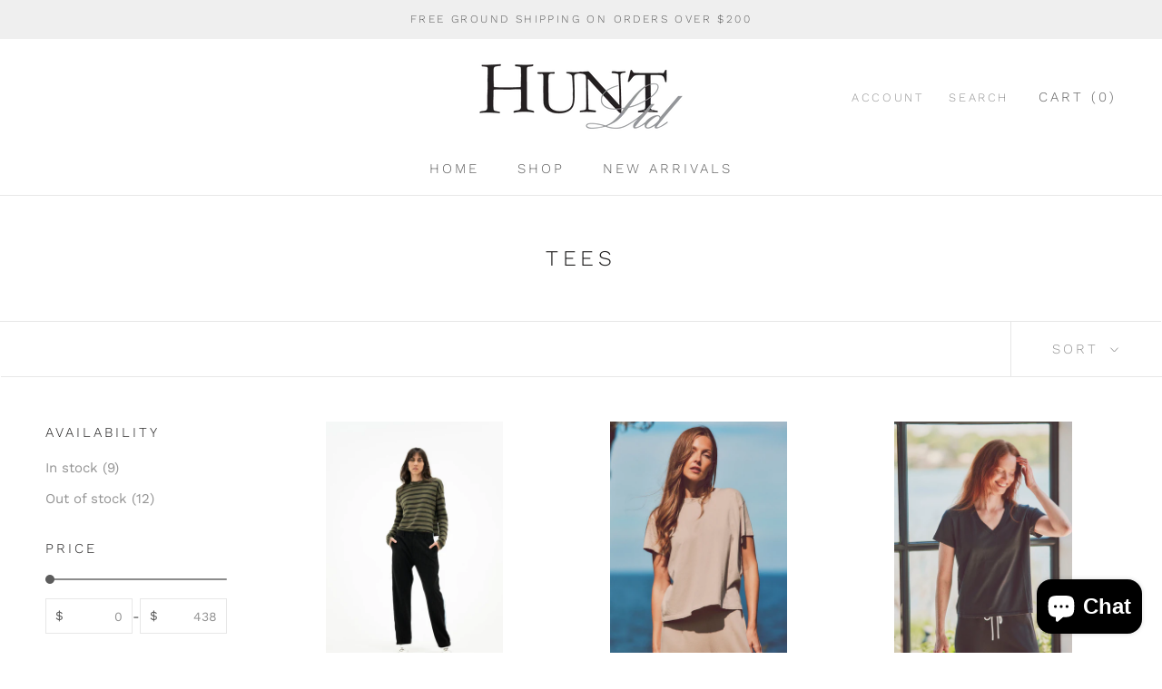

--- FILE ---
content_type: text/html; charset=utf-8
request_url: https://huntlimited.com/collections/tees
body_size: 23739
content:
<!doctype html>

<html class="no-js" lang="en">
  <head>
    <meta name="facebook-domain-verification" content="67cjgqyyza1zjgfxmnanxsw3evd5pn" />
    <meta charset="utf-8"> 
    <meta http-equiv="X-UA-Compatible" content="IE=edge,chrome=1">
    <meta name="viewport" content="width=device-width, initial-scale=1.0, height=device-height, minimum-scale=1.0, maximum-scale=1.0">
    <meta name="theme-color" content="">

    <title>
      Tees &ndash; Hunt Limited
    </title><link rel="canonical" href="https://huntlimited.com/collections/tees"><link rel="shortcut icon" href="//huntlimited.com/cdn/shop/files/favicon_96x.png?v=1633546226" type="image/png"><meta property="og:type" content="website">
  <meta property="og:title" content="Tees">
  <meta property="og:image" content="http://huntlimited.com/cdn/shop/files/askk-ny-cropped-long-sleeve-1184402309.webp?v=1761926918">
  <meta property="og:image:secure_url" content="https://huntlimited.com/cdn/shop/files/askk-ny-cropped-long-sleeve-1184402309.webp?v=1761926918">
  <meta property="og:image:width" content="1280">
  <meta property="og:image:height" content="1920"><meta property="og:url" content="https://huntlimited.com/collections/tees">
<meta property="og:site_name" content="Hunt Limited"><meta name="twitter:card" content="summary"><meta name="twitter:title" content="Tees">
  <meta name="twitter:description" content="">
  <meta name="twitter:image" content="https://huntlimited.com/cdn/shop/files/askk-ny-cropped-long-sleeve-1184402309_600x600_crop_center.webp?v=1761926918">
    <style>
  @font-face {
  font-family: "Work Sans";
  font-weight: 300;
  font-style: normal;
  font-display: fallback;
  src: url("//huntlimited.com/cdn/fonts/work_sans/worksans_n3.9147fb8a17f92eea90fbd0f4a12980752c760985.woff2") format("woff2"),
       url("//huntlimited.com/cdn/fonts/work_sans/worksans_n3.77ff01b19c0b08f0c3cb6da29ec620c1042f8122.woff") format("woff");
}

  @font-face {
  font-family: "Work Sans";
  font-weight: 400;
  font-style: normal;
  font-display: fallback;
  src: url("//huntlimited.com/cdn/fonts/work_sans/worksans_n4.b7973b3d07d0ace13de1b1bea9c45759cdbe12cf.woff2") format("woff2"),
       url("//huntlimited.com/cdn/fonts/work_sans/worksans_n4.cf5ceb1e6d373a9505e637c1aff0a71d0959556d.woff") format("woff");
}


  @font-face {
  font-family: "Work Sans";
  font-weight: 700;
  font-style: normal;
  font-display: fallback;
  src: url("//huntlimited.com/cdn/fonts/work_sans/worksans_n7.e2cf5bd8f2c7e9d30c030f9ea8eafc69f5a92f7b.woff2") format("woff2"),
       url("//huntlimited.com/cdn/fonts/work_sans/worksans_n7.20f1c80359e7f7b4327b81543e1acb5c32cd03cd.woff") format("woff");
}

  @font-face {
  font-family: "Work Sans";
  font-weight: 400;
  font-style: italic;
  font-display: fallback;
  src: url("//huntlimited.com/cdn/fonts/work_sans/worksans_i4.16ff51e3e71fc1d09ff97b9ff9ccacbeeb384ec4.woff2") format("woff2"),
       url("//huntlimited.com/cdn/fonts/work_sans/worksans_i4.ed4a1418cba5b7f04f79e4d5c8a5f1a6bd34f23b.woff") format("woff");
}

  @font-face {
  font-family: "Work Sans";
  font-weight: 700;
  font-style: italic;
  font-display: fallback;
  src: url("//huntlimited.com/cdn/fonts/work_sans/worksans_i7.7cdba6320b03c03dcaa365743a4e0e729fe97e54.woff2") format("woff2"),
       url("//huntlimited.com/cdn/fonts/work_sans/worksans_i7.42a9f4016982495f4c0b0fb3dc64cf8f2d0c3eaa.woff") format("woff");
}


  :root {
    --heading-font-family : "Work Sans", sans-serif;
    --heading-font-weight : 300;
    --heading-font-style  : normal;

    --text-font-family : "Work Sans", sans-serif;
    --text-font-weight : 400;
    --text-font-style  : normal;

    --base-text-font-size   : 15px;
    --default-text-font-size: 14px;--background          : #ffffff;
    --background-rgb      : 255, 255, 255;
    --light-background    : #ffffff;
    --light-background-rgb: 255, 255, 255;
    --heading-color       : #1c1b1b;
    --text-color          : #5c5c5c;
    --text-color-rgb      : 92, 92, 92;
    --text-color-light    : #939393;
    --text-color-light-rgb: 147, 147, 147;
    --link-color          : #323232;
    --link-color-rgb      : 50, 50, 50;
    --border-color        : #e7e7e7;
    --border-color-rgb    : 231, 231, 231;

    --button-background    : #5c5c5c;
    --button-background-rgb: 92, 92, 92;
    --button-text-color    : #ffffff;

    --header-background       : #ffffff;
    --header-heading-color    : #5c5c5c;
    --header-light-text-color : #939393;
    --header-border-color     : #e7e7e7;

    --footer-background    : #ffffff;
    --footer-text-color    : #939393;
    --footer-heading-color : #5c5c5c;
    --footer-border-color  : #efefef;

    --navigation-background      : #ffffff;
    --navigation-background-rgb  : 255, 255, 255;
    --navigation-text-color      : #5c5c5c;
    --navigation-text-color-light: rgba(92, 92, 92, 0.5);
    --navigation-border-color    : rgba(92, 92, 92, 0.25);

    --newsletter-popup-background     : #ffffff;
    --newsletter-popup-text-color     : #323232;
    --newsletter-popup-text-color-rgb : 50, 50, 50;

    --secondary-elements-background       : #5c5c5c;
    --secondary-elements-background-rgb   : 92, 92, 92;
    --secondary-elements-text-color       : #ffffff;
    --secondary-elements-text-color-light : rgba(255, 255, 255, 0.5);
    --secondary-elements-border-color     : rgba(255, 255, 255, 0.25);

    --product-sale-price-color    : #e22120;
    --product-sale-price-color-rgb: 226, 33, 32;
    --product-star-rating: #6e877c;

    /* Shopify related variables */
    --payment-terms-background-color: #ffffff;

    /* Products */

    --horizontal-spacing-four-products-per-row: 20px;
        --horizontal-spacing-two-products-per-row : 20px;

    --vertical-spacing-four-products-per-row: 40px;
        --vertical-spacing-two-products-per-row : 50px;

    /* Animation */
    --drawer-transition-timing: cubic-bezier(0.645, 0.045, 0.355, 1);
    --header-base-height: 80px; /* We set a default for browsers that do not support CSS variables */

    /* Cursors */
    --cursor-zoom-in-svg    : url(//huntlimited.com/cdn/shop/t/3/assets/cursor-zoom-in.svg?v=170532930330058140181633544325);
    --cursor-zoom-in-2x-svg : url(//huntlimited.com/cdn/shop/t/3/assets/cursor-zoom-in-2x.svg?v=56685658183649387561633544325);
  }
</style>

<script>
  // IE11 does not have support for CSS variables, so we have to polyfill them
  if (!(((window || {}).CSS || {}).supports && window.CSS.supports('(--a: 0)'))) {
    const script = document.createElement('script');
    script.type = 'text/javascript';
    script.src = 'https://cdn.jsdelivr.net/npm/css-vars-ponyfill@2';
    script.onload = function() {
      cssVars({});
    };

    document.getElementsByTagName('head')[0].appendChild(script);
  }
</script>

    <script>window.performance && window.performance.mark && window.performance.mark('shopify.content_for_header.start');</script><meta name="facebook-domain-verification" content="0hbvmtvf735mg0iwaqjk11gjkfnynm">
<meta name="facebook-domain-verification" content="cio9ajeo3g6bh9iuyuuxanhwlnrgdt">
<meta id="shopify-digital-wallet" name="shopify-digital-wallet" content="/56350081223/digital_wallets/dialog">
<meta name="shopify-checkout-api-token" content="3e2cef4bea6dcde4de26c011bc0eda9f">
<link rel="alternate" type="application/atom+xml" title="Feed" href="/collections/tees.atom" />
<link rel="alternate" type="application/json+oembed" href="https://huntlimited.com/collections/tees.oembed">
<script async="async" src="/checkouts/internal/preloads.js?locale=en-US"></script>
<link rel="preconnect" href="https://shop.app" crossorigin="anonymous">
<script async="async" src="https://shop.app/checkouts/internal/preloads.js?locale=en-US&shop_id=56350081223" crossorigin="anonymous"></script>
<script id="apple-pay-shop-capabilities" type="application/json">{"shopId":56350081223,"countryCode":"US","currencyCode":"USD","merchantCapabilities":["supports3DS"],"merchantId":"gid:\/\/shopify\/Shop\/56350081223","merchantName":"Hunt Limited","requiredBillingContactFields":["postalAddress","email"],"requiredShippingContactFields":["postalAddress","email"],"shippingType":"shipping","supportedNetworks":["visa","masterCard","amex","discover","elo","jcb"],"total":{"type":"pending","label":"Hunt Limited","amount":"1.00"},"shopifyPaymentsEnabled":true,"supportsSubscriptions":true}</script>
<script id="shopify-features" type="application/json">{"accessToken":"3e2cef4bea6dcde4de26c011bc0eda9f","betas":["rich-media-storefront-analytics"],"domain":"huntlimited.com","predictiveSearch":true,"shopId":56350081223,"locale":"en"}</script>
<script>var Shopify = Shopify || {};
Shopify.shop = "hunt-limited-1.myshopify.com";
Shopify.locale = "en";
Shopify.currency = {"active":"USD","rate":"1.0"};
Shopify.country = "US";
Shopify.theme = {"name":"Prestige 2.0 - Acorn Build","id":127752372423,"schema_name":"Prestige","schema_version":"5.3.5","theme_store_id":855,"role":"main"};
Shopify.theme.handle = "null";
Shopify.theme.style = {"id":null,"handle":null};
Shopify.cdnHost = "huntlimited.com/cdn";
Shopify.routes = Shopify.routes || {};
Shopify.routes.root = "/";</script>
<script type="module">!function(o){(o.Shopify=o.Shopify||{}).modules=!0}(window);</script>
<script>!function(o){function n(){var o=[];function n(){o.push(Array.prototype.slice.apply(arguments))}return n.q=o,n}var t=o.Shopify=o.Shopify||{};t.loadFeatures=n(),t.autoloadFeatures=n()}(window);</script>
<script>
  window.ShopifyPay = window.ShopifyPay || {};
  window.ShopifyPay.apiHost = "shop.app\/pay";
  window.ShopifyPay.redirectState = null;
</script>
<script id="shop-js-analytics" type="application/json">{"pageType":"collection"}</script>
<script defer="defer" async type="module" src="//huntlimited.com/cdn/shopifycloud/shop-js/modules/v2/client.init-shop-cart-sync_BT-GjEfc.en.esm.js"></script>
<script defer="defer" async type="module" src="//huntlimited.com/cdn/shopifycloud/shop-js/modules/v2/chunk.common_D58fp_Oc.esm.js"></script>
<script defer="defer" async type="module" src="//huntlimited.com/cdn/shopifycloud/shop-js/modules/v2/chunk.modal_xMitdFEc.esm.js"></script>
<script type="module">
  await import("//huntlimited.com/cdn/shopifycloud/shop-js/modules/v2/client.init-shop-cart-sync_BT-GjEfc.en.esm.js");
await import("//huntlimited.com/cdn/shopifycloud/shop-js/modules/v2/chunk.common_D58fp_Oc.esm.js");
await import("//huntlimited.com/cdn/shopifycloud/shop-js/modules/v2/chunk.modal_xMitdFEc.esm.js");

  window.Shopify.SignInWithShop?.initShopCartSync?.({"fedCMEnabled":true,"windoidEnabled":true});

</script>
<script>
  window.Shopify = window.Shopify || {};
  if (!window.Shopify.featureAssets) window.Shopify.featureAssets = {};
  window.Shopify.featureAssets['shop-js'] = {"shop-cart-sync":["modules/v2/client.shop-cart-sync_DZOKe7Ll.en.esm.js","modules/v2/chunk.common_D58fp_Oc.esm.js","modules/v2/chunk.modal_xMitdFEc.esm.js"],"init-fed-cm":["modules/v2/client.init-fed-cm_B6oLuCjv.en.esm.js","modules/v2/chunk.common_D58fp_Oc.esm.js","modules/v2/chunk.modal_xMitdFEc.esm.js"],"shop-cash-offers":["modules/v2/client.shop-cash-offers_D2sdYoxE.en.esm.js","modules/v2/chunk.common_D58fp_Oc.esm.js","modules/v2/chunk.modal_xMitdFEc.esm.js"],"shop-login-button":["modules/v2/client.shop-login-button_QeVjl5Y3.en.esm.js","modules/v2/chunk.common_D58fp_Oc.esm.js","modules/v2/chunk.modal_xMitdFEc.esm.js"],"pay-button":["modules/v2/client.pay-button_DXTOsIq6.en.esm.js","modules/v2/chunk.common_D58fp_Oc.esm.js","modules/v2/chunk.modal_xMitdFEc.esm.js"],"shop-button":["modules/v2/client.shop-button_DQZHx9pm.en.esm.js","modules/v2/chunk.common_D58fp_Oc.esm.js","modules/v2/chunk.modal_xMitdFEc.esm.js"],"avatar":["modules/v2/client.avatar_BTnouDA3.en.esm.js"],"init-windoid":["modules/v2/client.init-windoid_CR1B-cfM.en.esm.js","modules/v2/chunk.common_D58fp_Oc.esm.js","modules/v2/chunk.modal_xMitdFEc.esm.js"],"init-shop-for-new-customer-accounts":["modules/v2/client.init-shop-for-new-customer-accounts_C_vY_xzh.en.esm.js","modules/v2/client.shop-login-button_QeVjl5Y3.en.esm.js","modules/v2/chunk.common_D58fp_Oc.esm.js","modules/v2/chunk.modal_xMitdFEc.esm.js"],"init-shop-email-lookup-coordinator":["modules/v2/client.init-shop-email-lookup-coordinator_BI7n9ZSv.en.esm.js","modules/v2/chunk.common_D58fp_Oc.esm.js","modules/v2/chunk.modal_xMitdFEc.esm.js"],"init-shop-cart-sync":["modules/v2/client.init-shop-cart-sync_BT-GjEfc.en.esm.js","modules/v2/chunk.common_D58fp_Oc.esm.js","modules/v2/chunk.modal_xMitdFEc.esm.js"],"shop-toast-manager":["modules/v2/client.shop-toast-manager_DiYdP3xc.en.esm.js","modules/v2/chunk.common_D58fp_Oc.esm.js","modules/v2/chunk.modal_xMitdFEc.esm.js"],"init-customer-accounts":["modules/v2/client.init-customer-accounts_D9ZNqS-Q.en.esm.js","modules/v2/client.shop-login-button_QeVjl5Y3.en.esm.js","modules/v2/chunk.common_D58fp_Oc.esm.js","modules/v2/chunk.modal_xMitdFEc.esm.js"],"init-customer-accounts-sign-up":["modules/v2/client.init-customer-accounts-sign-up_iGw4briv.en.esm.js","modules/v2/client.shop-login-button_QeVjl5Y3.en.esm.js","modules/v2/chunk.common_D58fp_Oc.esm.js","modules/v2/chunk.modal_xMitdFEc.esm.js"],"shop-follow-button":["modules/v2/client.shop-follow-button_CqMgW2wH.en.esm.js","modules/v2/chunk.common_D58fp_Oc.esm.js","modules/v2/chunk.modal_xMitdFEc.esm.js"],"checkout-modal":["modules/v2/client.checkout-modal_xHeaAweL.en.esm.js","modules/v2/chunk.common_D58fp_Oc.esm.js","modules/v2/chunk.modal_xMitdFEc.esm.js"],"shop-login":["modules/v2/client.shop-login_D91U-Q7h.en.esm.js","modules/v2/chunk.common_D58fp_Oc.esm.js","modules/v2/chunk.modal_xMitdFEc.esm.js"],"lead-capture":["modules/v2/client.lead-capture_BJmE1dJe.en.esm.js","modules/v2/chunk.common_D58fp_Oc.esm.js","modules/v2/chunk.modal_xMitdFEc.esm.js"],"payment-terms":["modules/v2/client.payment-terms_Ci9AEqFq.en.esm.js","modules/v2/chunk.common_D58fp_Oc.esm.js","modules/v2/chunk.modal_xMitdFEc.esm.js"]};
</script>
<script>(function() {
  var isLoaded = false;
  function asyncLoad() {
    if (isLoaded) return;
    isLoaded = true;
    var urls = ["https:\/\/instafeed.nfcube.com\/cdn\/2f97ef118b294993d023fb36f34542ea.js?shop=hunt-limited-1.myshopify.com","https:\/\/chimpstatic.com\/mcjs-connected\/js\/users\/b12e7a22ee563db140fdc6c4f\/2d643ae8cf7f0f20cad044780.js?shop=hunt-limited-1.myshopify.com"];
    for (var i = 0; i < urls.length; i++) {
      var s = document.createElement('script');
      s.type = 'text/javascript';
      s.async = true;
      s.src = urls[i];
      var x = document.getElementsByTagName('script')[0];
      x.parentNode.insertBefore(s, x);
    }
  };
  if(window.attachEvent) {
    window.attachEvent('onload', asyncLoad);
  } else {
    window.addEventListener('load', asyncLoad, false);
  }
})();</script>
<script id="__st">var __st={"a":56350081223,"offset":-18000,"reqid":"64e3414c-9692-4ee4-860d-c40d907cd240-1769042840","pageurl":"huntlimited.com\/collections\/tees","u":"b9394075010e","p":"collection","rtyp":"collection","rid":282363953351};</script>
<script>window.ShopifyPaypalV4VisibilityTracking = true;</script>
<script id="captcha-bootstrap">!function(){'use strict';const t='contact',e='account',n='new_comment',o=[[t,t],['blogs',n],['comments',n],[t,'customer']],c=[[e,'customer_login'],[e,'guest_login'],[e,'recover_customer_password'],[e,'create_customer']],r=t=>t.map((([t,e])=>`form[action*='/${t}']:not([data-nocaptcha='true']) input[name='form_type'][value='${e}']`)).join(','),a=t=>()=>t?[...document.querySelectorAll(t)].map((t=>t.form)):[];function s(){const t=[...o],e=r(t);return a(e)}const i='password',u='form_key',d=['recaptcha-v3-token','g-recaptcha-response','h-captcha-response',i],f=()=>{try{return window.sessionStorage}catch{return}},m='__shopify_v',_=t=>t.elements[u];function p(t,e,n=!1){try{const o=window.sessionStorage,c=JSON.parse(o.getItem(e)),{data:r}=function(t){const{data:e,action:n}=t;return t[m]||n?{data:e,action:n}:{data:t,action:n}}(c);for(const[e,n]of Object.entries(r))t.elements[e]&&(t.elements[e].value=n);n&&o.removeItem(e)}catch(o){console.error('form repopulation failed',{error:o})}}const l='form_type',E='cptcha';function T(t){t.dataset[E]=!0}const w=window,h=w.document,L='Shopify',v='ce_forms',y='captcha';let A=!1;((t,e)=>{const n=(g='f06e6c50-85a8-45c8-87d0-21a2b65856fe',I='https://cdn.shopify.com/shopifycloud/storefront-forms-hcaptcha/ce_storefront_forms_captcha_hcaptcha.v1.5.2.iife.js',D={infoText:'Protected by hCaptcha',privacyText:'Privacy',termsText:'Terms'},(t,e,n)=>{const o=w[L][v],c=o.bindForm;if(c)return c(t,g,e,D).then(n);var r;o.q.push([[t,g,e,D],n]),r=I,A||(h.body.append(Object.assign(h.createElement('script'),{id:'captcha-provider',async:!0,src:r})),A=!0)});var g,I,D;w[L]=w[L]||{},w[L][v]=w[L][v]||{},w[L][v].q=[],w[L][y]=w[L][y]||{},w[L][y].protect=function(t,e){n(t,void 0,e),T(t)},Object.freeze(w[L][y]),function(t,e,n,w,h,L){const[v,y,A,g]=function(t,e,n){const i=e?o:[],u=t?c:[],d=[...i,...u],f=r(d),m=r(i),_=r(d.filter((([t,e])=>n.includes(e))));return[a(f),a(m),a(_),s()]}(w,h,L),I=t=>{const e=t.target;return e instanceof HTMLFormElement?e:e&&e.form},D=t=>v().includes(t);t.addEventListener('submit',(t=>{const e=I(t);if(!e)return;const n=D(e)&&!e.dataset.hcaptchaBound&&!e.dataset.recaptchaBound,o=_(e),c=g().includes(e)&&(!o||!o.value);(n||c)&&t.preventDefault(),c&&!n&&(function(t){try{if(!f())return;!function(t){const e=f();if(!e)return;const n=_(t);if(!n)return;const o=n.value;o&&e.removeItem(o)}(t);const e=Array.from(Array(32),(()=>Math.random().toString(36)[2])).join('');!function(t,e){_(t)||t.append(Object.assign(document.createElement('input'),{type:'hidden',name:u})),t.elements[u].value=e}(t,e),function(t,e){const n=f();if(!n)return;const o=[...t.querySelectorAll(`input[type='${i}']`)].map((({name:t})=>t)),c=[...d,...o],r={};for(const[a,s]of new FormData(t).entries())c.includes(a)||(r[a]=s);n.setItem(e,JSON.stringify({[m]:1,action:t.action,data:r}))}(t,e)}catch(e){console.error('failed to persist form',e)}}(e),e.submit())}));const S=(t,e)=>{t&&!t.dataset[E]&&(n(t,e.some((e=>e===t))),T(t))};for(const o of['focusin','change'])t.addEventListener(o,(t=>{const e=I(t);D(e)&&S(e,y())}));const B=e.get('form_key'),M=e.get(l),P=B&&M;t.addEventListener('DOMContentLoaded',(()=>{const t=y();if(P)for(const e of t)e.elements[l].value===M&&p(e,B);[...new Set([...A(),...v().filter((t=>'true'===t.dataset.shopifyCaptcha))])].forEach((e=>S(e,t)))}))}(h,new URLSearchParams(w.location.search),n,t,e,['guest_login'])})(!0,!0)}();</script>
<script integrity="sha256-4kQ18oKyAcykRKYeNunJcIwy7WH5gtpwJnB7kiuLZ1E=" data-source-attribution="shopify.loadfeatures" defer="defer" src="//huntlimited.com/cdn/shopifycloud/storefront/assets/storefront/load_feature-a0a9edcb.js" crossorigin="anonymous"></script>
<script crossorigin="anonymous" defer="defer" src="//huntlimited.com/cdn/shopifycloud/storefront/assets/shopify_pay/storefront-65b4c6d7.js?v=20250812"></script>
<script data-source-attribution="shopify.dynamic_checkout.dynamic.init">var Shopify=Shopify||{};Shopify.PaymentButton=Shopify.PaymentButton||{isStorefrontPortableWallets:!0,init:function(){window.Shopify.PaymentButton.init=function(){};var t=document.createElement("script");t.src="https://huntlimited.com/cdn/shopifycloud/portable-wallets/latest/portable-wallets.en.js",t.type="module",document.head.appendChild(t)}};
</script>
<script data-source-attribution="shopify.dynamic_checkout.buyer_consent">
  function portableWalletsHideBuyerConsent(e){var t=document.getElementById("shopify-buyer-consent"),n=document.getElementById("shopify-subscription-policy-button");t&&n&&(t.classList.add("hidden"),t.setAttribute("aria-hidden","true"),n.removeEventListener("click",e))}function portableWalletsShowBuyerConsent(e){var t=document.getElementById("shopify-buyer-consent"),n=document.getElementById("shopify-subscription-policy-button");t&&n&&(t.classList.remove("hidden"),t.removeAttribute("aria-hidden"),n.addEventListener("click",e))}window.Shopify?.PaymentButton&&(window.Shopify.PaymentButton.hideBuyerConsent=portableWalletsHideBuyerConsent,window.Shopify.PaymentButton.showBuyerConsent=portableWalletsShowBuyerConsent);
</script>
<script data-source-attribution="shopify.dynamic_checkout.cart.bootstrap">document.addEventListener("DOMContentLoaded",(function(){function t(){return document.querySelector("shopify-accelerated-checkout-cart, shopify-accelerated-checkout")}if(t())Shopify.PaymentButton.init();else{new MutationObserver((function(e,n){t()&&(Shopify.PaymentButton.init(),n.disconnect())})).observe(document.body,{childList:!0,subtree:!0})}}));
</script>
<link id="shopify-accelerated-checkout-styles" rel="stylesheet" media="screen" href="https://huntlimited.com/cdn/shopifycloud/portable-wallets/latest/accelerated-checkout-backwards-compat.css" crossorigin="anonymous">
<style id="shopify-accelerated-checkout-cart">
        #shopify-buyer-consent {
  margin-top: 1em;
  display: inline-block;
  width: 100%;
}

#shopify-buyer-consent.hidden {
  display: none;
}

#shopify-subscription-policy-button {
  background: none;
  border: none;
  padding: 0;
  text-decoration: underline;
  font-size: inherit;
  cursor: pointer;
}

#shopify-subscription-policy-button::before {
  box-shadow: none;
}

      </style>

<script>window.performance && window.performance.mark && window.performance.mark('shopify.content_for_header.end');</script>

    <link rel="stylesheet" href="//huntlimited.com/cdn/shop/t/3/assets/theme.css?v=173608955386344188391633544313">

    <script>// This allows to expose several variables to the global scope, to be used in scripts
      window.theme = {
        pageType: "collection",
        moneyFormat: "${{amount}}",
        moneyWithCurrencyFormat: "${{amount}} USD",
        currencyCodeEnabled: false,
        productImageSize: "square",
        searchMode: "product,article,page",
        showPageTransition: false,
        showElementStaggering: true,
        showImageZooming: true
      };

      window.routes = {
        rootUrl: "\/",
        rootUrlWithoutSlash: '',
        cartUrl: "\/cart",
        cartAddUrl: "\/cart\/add",
        cartChangeUrl: "\/cart\/change",
        searchUrl: "\/search",
        productRecommendationsUrl: "\/recommendations\/products"
      };

      window.languages = {
        cartAddNote: "Add Order Note",
        cartEditNote: "Edit Order Note",
        productImageLoadingError: "This image could not be loaded. Please try to reload the page.",
        productFormAddToCart: "Add to cart",
        productFormUnavailable: "Unavailable",
        productFormSoldOut: "Sold Out",
        shippingEstimatorOneResult: "1 option available:",
        shippingEstimatorMoreResults: "{{count}} options available:",
        shippingEstimatorNoResults: "No shipping could be found"
      };

      window.lazySizesConfig = {
        loadHidden: false,
        hFac: 0.5,
        expFactor: 2,
        ricTimeout: 150,
        lazyClass: 'Image--lazyLoad',
        loadingClass: 'Image--lazyLoading',
        loadedClass: 'Image--lazyLoaded'
      };

      document.documentElement.className = document.documentElement.className.replace('no-js', 'js');
      document.documentElement.style.setProperty('--window-height', window.innerHeight + 'px');

      // We do a quick detection of some features (we could use Modernizr but for so little...)
      (function() {
        document.documentElement.className += ((window.CSS && window.CSS.supports('(position: sticky) or (position: -webkit-sticky)')) ? ' supports-sticky' : ' no-supports-sticky');
        document.documentElement.className += (window.matchMedia('(-moz-touch-enabled: 1), (hover: none)')).matches ? ' no-supports-hover' : ' supports-hover';
      }());

      
    </script>

    <script src="//huntlimited.com/cdn/shop/t/3/assets/lazysizes.min.js?v=174358363404432586981633544312" async></script><script src="//huntlimited.com/cdn/shop/t/3/assets/libs.min.js?v=26178543184394469741633544312" defer></script>
    <script src="//huntlimited.com/cdn/shop/t/3/assets/theme.js?v=116616291232043488551633544314" defer></script>
    <script src="//huntlimited.com/cdn/shop/t/3/assets/custom.js?v=183944157590872491501633544312" defer></script>

    <script>
      (function () {
        window.onpageshow = function() {
          if (window.theme.showPageTransition) {
            var pageTransition = document.querySelector('.PageTransition');

            if (pageTransition) {
              pageTransition.style.visibility = 'visible';
              pageTransition.style.opacity = '0';
            }
          }

          // When the page is loaded from the cache, we have to reload the cart content
          document.documentElement.dispatchEvent(new CustomEvent('cart:refresh', {
            bubbles: true
          }));
        };
      })();
    </script>

    


  <script type="application/ld+json">
  {
    "@context": "http://schema.org",
    "@type": "BreadcrumbList",
  "itemListElement": [{
      "@type": "ListItem",
      "position": 1,
      "name": "Home",
      "item": "https://huntlimited.com"
    },{
          "@type": "ListItem",
          "position": 2,
          "name": "Tees",
          "item": "https://huntlimited.com/collections/tees"
        }]
  }
  </script>

  <script src="https://cdn.shopify.com/extensions/e8878072-2f6b-4e89-8082-94b04320908d/inbox-1254/assets/inbox-chat-loader.js" type="text/javascript" defer="defer"></script>
<link href="https://monorail-edge.shopifysvc.com" rel="dns-prefetch">
<script>(function(){if ("sendBeacon" in navigator && "performance" in window) {try {var session_token_from_headers = performance.getEntriesByType('navigation')[0].serverTiming.find(x => x.name == '_s').description;} catch {var session_token_from_headers = undefined;}var session_cookie_matches = document.cookie.match(/_shopify_s=([^;]*)/);var session_token_from_cookie = session_cookie_matches && session_cookie_matches.length === 2 ? session_cookie_matches[1] : "";var session_token = session_token_from_headers || session_token_from_cookie || "";function handle_abandonment_event(e) {var entries = performance.getEntries().filter(function(entry) {return /monorail-edge.shopifysvc.com/.test(entry.name);});if (!window.abandonment_tracked && entries.length === 0) {window.abandonment_tracked = true;var currentMs = Date.now();var navigation_start = performance.timing.navigationStart;var payload = {shop_id: 56350081223,url: window.location.href,navigation_start,duration: currentMs - navigation_start,session_token,page_type: "collection"};window.navigator.sendBeacon("https://monorail-edge.shopifysvc.com/v1/produce", JSON.stringify({schema_id: "online_store_buyer_site_abandonment/1.1",payload: payload,metadata: {event_created_at_ms: currentMs,event_sent_at_ms: currentMs}}));}}window.addEventListener('pagehide', handle_abandonment_event);}}());</script>
<script id="web-pixels-manager-setup">(function e(e,d,r,n,o){if(void 0===o&&(o={}),!Boolean(null===(a=null===(i=window.Shopify)||void 0===i?void 0:i.analytics)||void 0===a?void 0:a.replayQueue)){var i,a;window.Shopify=window.Shopify||{};var t=window.Shopify;t.analytics=t.analytics||{};var s=t.analytics;s.replayQueue=[],s.publish=function(e,d,r){return s.replayQueue.push([e,d,r]),!0};try{self.performance.mark("wpm:start")}catch(e){}var l=function(){var e={modern:/Edge?\/(1{2}[4-9]|1[2-9]\d|[2-9]\d{2}|\d{4,})\.\d+(\.\d+|)|Firefox\/(1{2}[4-9]|1[2-9]\d|[2-9]\d{2}|\d{4,})\.\d+(\.\d+|)|Chrom(ium|e)\/(9{2}|\d{3,})\.\d+(\.\d+|)|(Maci|X1{2}).+ Version\/(15\.\d+|(1[6-9]|[2-9]\d|\d{3,})\.\d+)([,.]\d+|)( \(\w+\)|)( Mobile\/\w+|) Safari\/|Chrome.+OPR\/(9{2}|\d{3,})\.\d+\.\d+|(CPU[ +]OS|iPhone[ +]OS|CPU[ +]iPhone|CPU IPhone OS|CPU iPad OS)[ +]+(15[._]\d+|(1[6-9]|[2-9]\d|\d{3,})[._]\d+)([._]\d+|)|Android:?[ /-](13[3-9]|1[4-9]\d|[2-9]\d{2}|\d{4,})(\.\d+|)(\.\d+|)|Android.+Firefox\/(13[5-9]|1[4-9]\d|[2-9]\d{2}|\d{4,})\.\d+(\.\d+|)|Android.+Chrom(ium|e)\/(13[3-9]|1[4-9]\d|[2-9]\d{2}|\d{4,})\.\d+(\.\d+|)|SamsungBrowser\/([2-9]\d|\d{3,})\.\d+/,legacy:/Edge?\/(1[6-9]|[2-9]\d|\d{3,})\.\d+(\.\d+|)|Firefox\/(5[4-9]|[6-9]\d|\d{3,})\.\d+(\.\d+|)|Chrom(ium|e)\/(5[1-9]|[6-9]\d|\d{3,})\.\d+(\.\d+|)([\d.]+$|.*Safari\/(?![\d.]+ Edge\/[\d.]+$))|(Maci|X1{2}).+ Version\/(10\.\d+|(1[1-9]|[2-9]\d|\d{3,})\.\d+)([,.]\d+|)( \(\w+\)|)( Mobile\/\w+|) Safari\/|Chrome.+OPR\/(3[89]|[4-9]\d|\d{3,})\.\d+\.\d+|(CPU[ +]OS|iPhone[ +]OS|CPU[ +]iPhone|CPU IPhone OS|CPU iPad OS)[ +]+(10[._]\d+|(1[1-9]|[2-9]\d|\d{3,})[._]\d+)([._]\d+|)|Android:?[ /-](13[3-9]|1[4-9]\d|[2-9]\d{2}|\d{4,})(\.\d+|)(\.\d+|)|Mobile Safari.+OPR\/([89]\d|\d{3,})\.\d+\.\d+|Android.+Firefox\/(13[5-9]|1[4-9]\d|[2-9]\d{2}|\d{4,})\.\d+(\.\d+|)|Android.+Chrom(ium|e)\/(13[3-9]|1[4-9]\d|[2-9]\d{2}|\d{4,})\.\d+(\.\d+|)|Android.+(UC? ?Browser|UCWEB|U3)[ /]?(15\.([5-9]|\d{2,})|(1[6-9]|[2-9]\d|\d{3,})\.\d+)\.\d+|SamsungBrowser\/(5\.\d+|([6-9]|\d{2,})\.\d+)|Android.+MQ{2}Browser\/(14(\.(9|\d{2,})|)|(1[5-9]|[2-9]\d|\d{3,})(\.\d+|))(\.\d+|)|K[Aa][Ii]OS\/(3\.\d+|([4-9]|\d{2,})\.\d+)(\.\d+|)/},d=e.modern,r=e.legacy,n=navigator.userAgent;return n.match(d)?"modern":n.match(r)?"legacy":"unknown"}(),u="modern"===l?"modern":"legacy",c=(null!=n?n:{modern:"",legacy:""})[u],f=function(e){return[e.baseUrl,"/wpm","/b",e.hashVersion,"modern"===e.buildTarget?"m":"l",".js"].join("")}({baseUrl:d,hashVersion:r,buildTarget:u}),m=function(e){var d=e.version,r=e.bundleTarget,n=e.surface,o=e.pageUrl,i=e.monorailEndpoint;return{emit:function(e){var a=e.status,t=e.errorMsg,s=(new Date).getTime(),l=JSON.stringify({metadata:{event_sent_at_ms:s},events:[{schema_id:"web_pixels_manager_load/3.1",payload:{version:d,bundle_target:r,page_url:o,status:a,surface:n,error_msg:t},metadata:{event_created_at_ms:s}}]});if(!i)return console&&console.warn&&console.warn("[Web Pixels Manager] No Monorail endpoint provided, skipping logging."),!1;try{return self.navigator.sendBeacon.bind(self.navigator)(i,l)}catch(e){}var u=new XMLHttpRequest;try{return u.open("POST",i,!0),u.setRequestHeader("Content-Type","text/plain"),u.send(l),!0}catch(e){return console&&console.warn&&console.warn("[Web Pixels Manager] Got an unhandled error while logging to Monorail."),!1}}}}({version:r,bundleTarget:l,surface:e.surface,pageUrl:self.location.href,monorailEndpoint:e.monorailEndpoint});try{o.browserTarget=l,function(e){var d=e.src,r=e.async,n=void 0===r||r,o=e.onload,i=e.onerror,a=e.sri,t=e.scriptDataAttributes,s=void 0===t?{}:t,l=document.createElement("script"),u=document.querySelector("head"),c=document.querySelector("body");if(l.async=n,l.src=d,a&&(l.integrity=a,l.crossOrigin="anonymous"),s)for(var f in s)if(Object.prototype.hasOwnProperty.call(s,f))try{l.dataset[f]=s[f]}catch(e){}if(o&&l.addEventListener("load",o),i&&l.addEventListener("error",i),u)u.appendChild(l);else{if(!c)throw new Error("Did not find a head or body element to append the script");c.appendChild(l)}}({src:f,async:!0,onload:function(){if(!function(){var e,d;return Boolean(null===(d=null===(e=window.Shopify)||void 0===e?void 0:e.analytics)||void 0===d?void 0:d.initialized)}()){var d=window.webPixelsManager.init(e)||void 0;if(d){var r=window.Shopify.analytics;r.replayQueue.forEach((function(e){var r=e[0],n=e[1],o=e[2];d.publishCustomEvent(r,n,o)})),r.replayQueue=[],r.publish=d.publishCustomEvent,r.visitor=d.visitor,r.initialized=!0}}},onerror:function(){return m.emit({status:"failed",errorMsg:"".concat(f," has failed to load")})},sri:function(e){var d=/^sha384-[A-Za-z0-9+/=]+$/;return"string"==typeof e&&d.test(e)}(c)?c:"",scriptDataAttributes:o}),m.emit({status:"loading"})}catch(e){m.emit({status:"failed",errorMsg:(null==e?void 0:e.message)||"Unknown error"})}}})({shopId: 56350081223,storefrontBaseUrl: "https://huntlimited.com",extensionsBaseUrl: "https://extensions.shopifycdn.com/cdn/shopifycloud/web-pixels-manager",monorailEndpoint: "https://monorail-edge.shopifysvc.com/unstable/produce_batch",surface: "storefront-renderer",enabledBetaFlags: ["2dca8a86"],webPixelsConfigList: [{"id":"shopify-app-pixel","configuration":"{}","eventPayloadVersion":"v1","runtimeContext":"STRICT","scriptVersion":"0450","apiClientId":"shopify-pixel","type":"APP","privacyPurposes":["ANALYTICS","MARKETING"]},{"id":"shopify-custom-pixel","eventPayloadVersion":"v1","runtimeContext":"LAX","scriptVersion":"0450","apiClientId":"shopify-pixel","type":"CUSTOM","privacyPurposes":["ANALYTICS","MARKETING"]}],isMerchantRequest: false,initData: {"shop":{"name":"Hunt Limited","paymentSettings":{"currencyCode":"USD"},"myshopifyDomain":"hunt-limited-1.myshopify.com","countryCode":"US","storefrontUrl":"https:\/\/huntlimited.com"},"customer":null,"cart":null,"checkout":null,"productVariants":[],"purchasingCompany":null},},"https://huntlimited.com/cdn","fcfee988w5aeb613cpc8e4bc33m6693e112",{"modern":"","legacy":""},{"shopId":"56350081223","storefrontBaseUrl":"https:\/\/huntlimited.com","extensionBaseUrl":"https:\/\/extensions.shopifycdn.com\/cdn\/shopifycloud\/web-pixels-manager","surface":"storefront-renderer","enabledBetaFlags":"[\"2dca8a86\"]","isMerchantRequest":"false","hashVersion":"fcfee988w5aeb613cpc8e4bc33m6693e112","publish":"custom","events":"[[\"page_viewed\",{}],[\"collection_viewed\",{\"collection\":{\"id\":\"282363953351\",\"title\":\"Tees\",\"productVariants\":[{\"price\":{\"amount\":175.0,\"currencyCode\":\"USD\"},\"product\":{\"title\":\"CROPPED LONG SLEEVE T\",\"vendor\":\"ASKKNY\",\"id\":\"9248134824191\",\"untranslatedTitle\":\"CROPPED LONG SLEEVE T\",\"url\":\"\/products\/cropped-long-sleeve-t\",\"type\":\"TOPS\"},\"id\":\"47452414640383\",\"image\":{\"src\":\"\/\/huntlimited.com\/cdn\/shop\/files\/askk-ny-cropped-long-sleeve-1184402309.webp?v=1761926918\"},\"sku\":null,\"title\":\"XS \/ Safari green\/black\",\"untranslatedTitle\":\"XS \/ Safari green\/black\"},{\"price\":{\"amount\":70.0,\"currencyCode\":\"USD\"},\"product\":{\"title\":\"CHLOE TEE\",\"vendor\":\"Leallo\",\"id\":\"9183886704895\",\"untranslatedTitle\":\"CHLOE TEE\",\"url\":\"\/products\/chloe-tee\",\"type\":\"TOPS\"},\"id\":\"47174326485247\",\"image\":{\"src\":\"\/\/huntlimited.com\/cdn\/shop\/files\/1_bef5c4a4-e17a-455a-95f0-651b48563f5d.webp?v=1756054828\"},\"sku\":null,\"title\":\"XS \/ Dove\",\"untranslatedTitle\":\"XS \/ Dove\"},{\"price\":{\"amount\":70.0,\"currencyCode\":\"USD\"},\"product\":{\"title\":\"Bonnie Boxy V- Neck Tee\",\"vendor\":\"Leallo\",\"id\":\"9183737446655\",\"untranslatedTitle\":\"Bonnie Boxy V- Neck Tee\",\"url\":\"\/products\/bonnie-boxy-v-neck-tee\",\"type\":\"SHORT SLEEVE TEE\"},\"id\":\"47173234131199\",\"image\":{\"src\":\"\/\/huntlimited.com\/cdn\/shop\/files\/2_d1b58cde-0c9c-409d-9138-eab257f1d61f.webp?v=1755990728\"},\"sku\":null,\"title\":\"XS \/ WHITE\",\"untranslatedTitle\":\"XS \/ WHITE\"},{\"price\":{\"amount\":195.0,\"currencyCode\":\"USD\"},\"product\":{\"title\":\"Boxy Tee\",\"vendor\":\"APIECE APART\",\"id\":\"9142813262079\",\"untranslatedTitle\":\"Boxy Tee\",\"url\":\"\/products\/boxy-tee\",\"type\":\"LONG SLEEVE TEE\"},\"id\":\"47000165417215\",\"image\":{\"src\":\"\/\/huntlimited.com\/cdn\/shop\/files\/20241119AAPF25Lookbook8482.avif?v=1751566234\"},\"sku\":null,\"title\":\"XS \/ White\",\"untranslatedTitle\":\"XS \/ White\"},{\"price\":{\"amount\":185.0,\"currencyCode\":\"USD\"},\"product\":{\"title\":\"Cafe Teddy Shirt\",\"vendor\":\"XIRENA\",\"id\":\"9129476653311\",\"untranslatedTitle\":\"Cafe Teddy Shirt\",\"url\":\"\/products\/cafe-teddy-shirt\",\"type\":\"TOPS\"},\"id\":\"46952295891199\",\"image\":{\"src\":\"\/\/huntlimited.com\/cdn\/shop\/files\/x2503-shirt-cafe-teddy-shirt-cafe-teddy-shirt-1158775747.webp?v=1750268733\"},\"sku\":\"\",\"title\":\"XS \/ Cafe\",\"untranslatedTitle\":\"XS \/ Cafe\"},{\"price\":{\"amount\":105.0,\"currencyCode\":\"USD\"},\"product\":{\"title\":\"Metallic Tipped Ringer Tee\",\"vendor\":\"GOLDIE\",\"id\":\"9122545402111\",\"untranslatedTitle\":\"Metallic Tipped Ringer Tee\",\"url\":\"\/products\/metallic-tipped-ringer-tee\",\"type\":\"SHORT SLEEVE TEE\"},\"id\":\"46928322986239\",\"image\":{\"src\":\"\/\/huntlimited.com\/cdn\/shop\/files\/metallic-tipped-ringer-tee-190827.webp?v=1749400821\"},\"sku\":\"\",\"title\":\"XS \/ White w\/ gold trim\",\"untranslatedTitle\":\"XS \/ White w\/ gold trim\"},{\"price\":{\"amount\":248.0,\"currencyCode\":\"USD\"},\"product\":{\"title\":\"Blake oversized shirt- Blue Oxford Stripe\",\"vendor\":\"TROVATA\",\"id\":\"9121585692927\",\"untranslatedTitle\":\"Blake oversized shirt- Blue Oxford Stripe\",\"url\":\"\/products\/blake-oversized-shirt-blue-oxford-stripe\",\"type\":\"TOPS\"},\"id\":\"46925849100543\",\"image\":{\"src\":\"\/\/huntlimited.com\/cdn\/shop\/files\/CLAS52_ed234280-fadf-4e74-a1b1-ebd21cc73895.webp?v=1749315860\"},\"sku\":\"\",\"title\":\"XS\",\"untranslatedTitle\":\"XS\"},{\"price\":{\"amount\":168.0,\"currencyCode\":\"USD\"},\"product\":{\"title\":\"PATTY POPOVER\",\"vendor\":\"FRANK \u0026 EILEEN\",\"id\":\"9062296355071\",\"untranslatedTitle\":\"PATTY POPOVER\",\"url\":\"\/products\/patty-popover\",\"type\":\"TOPS\"},\"id\":\"46729582117119\",\"image\":{\"src\":\"\/\/huntlimited.com\/cdn\/shop\/files\/62-JAMESON-CMTL-LAB227HJ-WHT-RayRoberts-25SP-March_1936_sRGB_800x_14baac9b-1c9f-4621-a7c9-9792c73ba101.webp?v=1742999790\"},\"sku\":\"\",\"title\":\"XS \/ WHITE\",\"untranslatedTitle\":\"XS \/ WHITE\"},{\"price\":{\"amount\":105.0,\"currencyCode\":\"USD\"},\"product\":{\"title\":\"RUFFLE SLEEVE\",\"vendor\":\"GOLDIE\",\"id\":\"9042881708287\",\"untranslatedTitle\":\"RUFFLE SLEEVE\",\"url\":\"\/products\/ruffle-sleeve\",\"type\":\"TOPS\"},\"id\":\"46672212001023\",\"image\":{\"src\":\"\/\/huntlimited.com\/cdn\/shop\/files\/unnamed.jpg?v=1741364816\"},\"sku\":\"\",\"title\":\"XS \/ Black\",\"untranslatedTitle\":\"XS \/ Black\"},{\"price\":{\"amount\":438.0,\"currencyCode\":\"USD\"},\"product\":{\"title\":\"VERA DRESS\",\"vendor\":\"MARIE OLIVER\",\"id\":\"9010447843583\",\"untranslatedTitle\":\"VERA DRESS\",\"url\":\"\/products\/vera-dress\",\"type\":\"\"},\"id\":\"46568575009023\",\"image\":{\"src\":\"\/\/huntlimited.com\/cdn\/shop\/files\/Screenshot2025-02-05at1.02.29PM.png?v=1738778564\"},\"sku\":\"\",\"title\":\"0 \/ Crossvine\",\"untranslatedTitle\":\"0 \/ Crossvine\"},{\"price\":{\"amount\":98.0,\"currencyCode\":\"USD\"},\"product\":{\"title\":\"L\/S ORGANIC CLASSIC CREW\",\"vendor\":\"GOLDIE\",\"id\":\"8207678832895\",\"untranslatedTitle\":\"L\/S ORGANIC CLASSIC CREW\",\"url\":\"\/products\/l-s-organic-classic-crew\",\"type\":\"LONG SLEEVE TEE\"},\"id\":\"44313383174399\",\"image\":{\"src\":\"\/\/huntlimited.com\/cdn\/shop\/files\/ScreenShot2023-09-27at1.55.17PM.png?v=1695837498\"},\"sku\":\"\",\"title\":\"XS \/ BLACK\",\"untranslatedTitle\":\"XS \/ BLACK\"},{\"price\":{\"amount\":85.0,\"currencyCode\":\"USD\"},\"product\":{\"title\":\"SS ORGANIC V NECK BOY TEE\",\"vendor\":\"GOLDIE\",\"id\":\"7722740416767\",\"untranslatedTitle\":\"SS ORGANIC V NECK BOY TEE\",\"url\":\"\/products\/ss-v-neck-boy-tee\",\"type\":\"SHORT SLEEVE TEE\"},\"id\":\"43040678281471\",\"image\":{\"src\":\"\/\/huntlimited.com\/cdn\/shop\/products\/21823_WHITE_0007_1000x_b2fb31e5-0c67-473d-a38f-57fc9c9d4e03.webp?v=1657732106\"},\"sku\":\"\",\"title\":\"XS \/ WHITE\",\"untranslatedTitle\":\"XS \/ WHITE\"},{\"price\":{\"amount\":95.0,\"currencyCode\":\"USD\"},\"product\":{\"title\":\"S\/S ORGANIC BOY TEE\",\"vendor\":\"GOLDIE\",\"id\":\"7669747351807\",\"untranslatedTitle\":\"S\/S ORGANIC BOY TEE\",\"url\":\"\/products\/s-s-organic-boy-tee\",\"type\":\"SHORT SLEEVE TEE\"},\"id\":\"42883121512703\",\"image\":{\"src\":\"\/\/huntlimited.com\/cdn\/shop\/products\/white.organic.webp?v=1654110320\"},\"sku\":\"\",\"title\":\"White \/ XS\",\"untranslatedTitle\":\"White \/ XS\"},{\"price\":{\"amount\":150.0,\"currencyCode\":\"USD\"},\"product\":{\"title\":\"CLASSIC  BUTTON DOWN\",\"vendor\":\"GOLDIE\",\"id\":\"7093894480071\",\"untranslatedTitle\":\"CLASSIC  BUTTON DOWN\",\"url\":\"\/products\/classic-button-down\",\"type\":\"BUTTONDOWN SHIRT\"},\"id\":\"41255304560839\",\"image\":{\"src\":\"\/\/huntlimited.com\/cdn\/shop\/products\/Screenshot2021-10-22at11-07-53Jersey_SlubButtonDownShirt.png?v=1634915301\"},\"sku\":\"\",\"title\":\"WHITE \/ XS\",\"untranslatedTitle\":\"WHITE \/ XS\"}]}}]]"});</script><script>
  window.ShopifyAnalytics = window.ShopifyAnalytics || {};
  window.ShopifyAnalytics.meta = window.ShopifyAnalytics.meta || {};
  window.ShopifyAnalytics.meta.currency = 'USD';
  var meta = {"products":[{"id":9248134824191,"gid":"gid:\/\/shopify\/Product\/9248134824191","vendor":"ASKKNY","type":"TOPS","handle":"cropped-long-sleeve-t","variants":[{"id":47452414640383,"price":17500,"name":"CROPPED LONG SLEEVE T - XS \/ Safari green\/black","public_title":"XS \/ Safari green\/black","sku":null},{"id":47452414673151,"price":17500,"name":"CROPPED LONG SLEEVE T - S \/ Safari green\/black","public_title":"S \/ Safari green\/black","sku":null},{"id":47452414705919,"price":17500,"name":"CROPPED LONG SLEEVE T - M \/ Safari green\/black","public_title":"M \/ Safari green\/black","sku":null},{"id":47452414738687,"price":17500,"name":"CROPPED LONG SLEEVE T - L \/ Safari green\/black","public_title":"L \/ Safari green\/black","sku":null}],"remote":false},{"id":9183886704895,"gid":"gid:\/\/shopify\/Product\/9183886704895","vendor":"Leallo","type":"TOPS","handle":"chloe-tee","variants":[{"id":47174326485247,"price":7000,"name":"CHLOE TEE - XS \/ Dove","public_title":"XS \/ Dove","sku":null},{"id":47174326518015,"price":7000,"name":"CHLOE TEE - XS \/ Greydawn","public_title":"XS \/ Greydawn","sku":null},{"id":47174326550783,"price":7000,"name":"CHLOE TEE - S \/ Dove","public_title":"S \/ Dove","sku":null},{"id":47174326583551,"price":7000,"name":"CHLOE TEE - S \/ Greydawn","public_title":"S \/ Greydawn","sku":null},{"id":47174326616319,"price":7000,"name":"CHLOE TEE - M \/ Dove","public_title":"M \/ Dove","sku":null},{"id":47174326649087,"price":7000,"name":"CHLOE TEE - M \/ Greydawn","public_title":"M \/ Greydawn","sku":null},{"id":47174326681855,"price":7000,"name":"CHLOE TEE - L \/ Dove","public_title":"L \/ Dove","sku":null},{"id":47174326714623,"price":7000,"name":"CHLOE TEE - L \/ Greydawn","public_title":"L \/ Greydawn","sku":null}],"remote":false},{"id":9183737446655,"gid":"gid:\/\/shopify\/Product\/9183737446655","vendor":"Leallo","type":"SHORT SLEEVE TEE","handle":"bonnie-boxy-v-neck-tee","variants":[{"id":47173234131199,"price":7000,"name":"Bonnie Boxy V- Neck Tee - XS \/ WHITE","public_title":"XS \/ WHITE","sku":null},{"id":47173234163967,"price":7000,"name":"Bonnie Boxy V- Neck Tee - XS \/ CHARCOAL","public_title":"XS \/ CHARCOAL","sku":null},{"id":47173234229503,"price":7000,"name":"Bonnie Boxy V- Neck Tee - S \/ WHITE","public_title":"S \/ WHITE","sku":null},{"id":47173234262271,"price":7000,"name":"Bonnie Boxy V- Neck Tee - S \/ CHARCOAL","public_title":"S \/ CHARCOAL","sku":null},{"id":47173234327807,"price":7000,"name":"Bonnie Boxy V- Neck Tee - M \/ WHITE","public_title":"M \/ WHITE","sku":null},{"id":47173234360575,"price":7000,"name":"Bonnie Boxy V- Neck Tee - M \/ CHARCOAL","public_title":"M \/ CHARCOAL","sku":null},{"id":47173234426111,"price":7000,"name":"Bonnie Boxy V- Neck Tee - L \/ WHITE","public_title":"L \/ WHITE","sku":null},{"id":47173234458879,"price":7000,"name":"Bonnie Boxy V- Neck Tee - L \/ CHARCOAL","public_title":"L \/ CHARCOAL","sku":null}],"remote":false},{"id":9142813262079,"gid":"gid:\/\/shopify\/Product\/9142813262079","vendor":"APIECE APART","type":"LONG SLEEVE TEE","handle":"boxy-tee","variants":[{"id":47000165417215,"price":19500,"name":"Boxy Tee - XS \/ White","public_title":"XS \/ White","sku":null},{"id":47099450589439,"price":19500,"name":"Boxy Tee - XS \/ Navy Stripe","public_title":"XS \/ Navy Stripe","sku":null},{"id":47000165449983,"price":19500,"name":"Boxy Tee - S \/ White","public_title":"S \/ White","sku":null},{"id":47099450622207,"price":19500,"name":"Boxy Tee - S \/ Navy Stripe","public_title":"S \/ Navy Stripe","sku":null},{"id":47000165482751,"price":19500,"name":"Boxy Tee - M \/ White","public_title":"M \/ White","sku":null},{"id":47099450654975,"price":19500,"name":"Boxy Tee - M \/ Navy Stripe","public_title":"M \/ Navy Stripe","sku":null},{"id":47000165515519,"price":19500,"name":"Boxy Tee - L \/ White","public_title":"L \/ White","sku":null},{"id":47099450687743,"price":19500,"name":"Boxy Tee - L \/ Navy Stripe","public_title":"L \/ Navy Stripe","sku":null}],"remote":false},{"id":9129476653311,"gid":"gid:\/\/shopify\/Product\/9129476653311","vendor":"XIRENA","type":"TOPS","handle":"cafe-teddy-shirt","variants":[{"id":46952295891199,"price":18500,"name":"Cafe Teddy Shirt - XS \/ Cafe","public_title":"XS \/ Cafe","sku":""},{"id":46952295923967,"price":18500,"name":"Cafe Teddy Shirt - S \/ Cafe","public_title":"S \/ Cafe","sku":""},{"id":46952295956735,"price":18500,"name":"Cafe Teddy Shirt - M \/ Cafe","public_title":"M \/ Cafe","sku":""},{"id":46952295989503,"price":18500,"name":"Cafe Teddy Shirt - L \/ Cafe","public_title":"L \/ Cafe","sku":""}],"remote":false},{"id":9122545402111,"gid":"gid:\/\/shopify\/Product\/9122545402111","vendor":"GOLDIE","type":"SHORT SLEEVE TEE","handle":"metallic-tipped-ringer-tee","variants":[{"id":46928322986239,"price":10500,"name":"Metallic Tipped Ringer Tee - XS \/ White w\/ gold trim","public_title":"XS \/ White w\/ gold trim","sku":""},{"id":46928323019007,"price":10500,"name":"Metallic Tipped Ringer Tee - XS \/ Black w\/ gold trim","public_title":"XS \/ Black w\/ gold trim","sku":""},{"id":46928323051775,"price":10500,"name":"Metallic Tipped Ringer Tee - S \/ White w\/ gold trim","public_title":"S \/ White w\/ gold trim","sku":""},{"id":46928323084543,"price":10500,"name":"Metallic Tipped Ringer Tee - S \/ Black w\/ gold trim","public_title":"S \/ Black w\/ gold trim","sku":""},{"id":46928323117311,"price":10500,"name":"Metallic Tipped Ringer Tee - M \/ White w\/ gold trim","public_title":"M \/ White w\/ gold trim","sku":""},{"id":46928323150079,"price":10500,"name":"Metallic Tipped Ringer Tee - M \/ Black w\/ gold trim","public_title":"M \/ Black w\/ gold trim","sku":""},{"id":46928323182847,"price":10500,"name":"Metallic Tipped Ringer Tee - L \/ White w\/ gold trim","public_title":"L \/ White w\/ gold trim","sku":""},{"id":46928323215615,"price":10500,"name":"Metallic Tipped Ringer Tee - L \/ Black w\/ gold trim","public_title":"L \/ Black w\/ gold trim","sku":""}],"remote":false},{"id":9121585692927,"gid":"gid:\/\/shopify\/Product\/9121585692927","vendor":"TROVATA","type":"TOPS","handle":"blake-oversized-shirt-blue-oxford-stripe","variants":[{"id":46925849100543,"price":24800,"name":"Blake oversized shirt- Blue Oxford Stripe - XS","public_title":"XS","sku":""},{"id":46925849133311,"price":24800,"name":"Blake oversized shirt- Blue Oxford Stripe - S","public_title":"S","sku":""},{"id":46925849166079,"price":24800,"name":"Blake oversized shirt- Blue Oxford Stripe - M","public_title":"M","sku":""}],"remote":false},{"id":9062296355071,"gid":"gid:\/\/shopify\/Product\/9062296355071","vendor":"FRANK \u0026 EILEEN","type":"TOPS","handle":"patty-popover","variants":[{"id":46729582117119,"price":16800,"name":"PATTY POPOVER - XS \/ WHITE","public_title":"XS \/ WHITE","sku":""},{"id":46729582149887,"price":16800,"name":"PATTY POPOVER - S \/ WHITE","public_title":"S \/ WHITE","sku":""},{"id":46729582182655,"price":16800,"name":"PATTY POPOVER - M \/ WHITE","public_title":"M \/ WHITE","sku":""},{"id":46729582215423,"price":16800,"name":"PATTY POPOVER - L \/ WHITE","public_title":"L \/ WHITE","sku":""}],"remote":false},{"id":9042881708287,"gid":"gid:\/\/shopify\/Product\/9042881708287","vendor":"GOLDIE","type":"TOPS","handle":"ruffle-sleeve","variants":[{"id":46672212001023,"price":10500,"name":"RUFFLE SLEEVE - XS \/ Black","public_title":"XS \/ Black","sku":""},{"id":46672212033791,"price":10500,"name":"RUFFLE SLEEVE - XS \/ White","public_title":"XS \/ White","sku":""},{"id":46672212066559,"price":10500,"name":"RUFFLE SLEEVE - S \/ Black","public_title":"S \/ Black","sku":""},{"id":46672212099327,"price":10500,"name":"RUFFLE SLEEVE - S \/ White","public_title":"S \/ White","sku":""},{"id":46672212132095,"price":10500,"name":"RUFFLE SLEEVE - M \/ Black","public_title":"M \/ Black","sku":""},{"id":46672212164863,"price":10500,"name":"RUFFLE SLEEVE - M \/ White","public_title":"M \/ White","sku":""},{"id":46672299622655,"price":10500,"name":"RUFFLE SLEEVE - L \/ Black","public_title":"L \/ Black","sku":""},{"id":46672299655423,"price":10500,"name":"RUFFLE SLEEVE - L \/ White","public_title":"L \/ White","sku":null}],"remote":false},{"id":9010447843583,"gid":"gid:\/\/shopify\/Product\/9010447843583","vendor":"MARIE OLIVER","type":"","handle":"vera-dress","variants":[{"id":46568575009023,"price":43800,"name":"VERA DRESS - 0 \/ Crossvine","public_title":"0 \/ Crossvine","sku":""},{"id":46568575041791,"price":43800,"name":"VERA DRESS - 2 \/ Crossvine","public_title":"2 \/ Crossvine","sku":""},{"id":46568575074559,"price":43800,"name":"VERA DRESS - 4 \/ Crossvine","public_title":"4 \/ Crossvine","sku":""},{"id":46568575107327,"price":43800,"name":"VERA DRESS - 6 \/ Crossvine","public_title":"6 \/ Crossvine","sku":""},{"id":46568575140095,"price":43800,"name":"VERA DRESS - 8 \/ Crossvine","public_title":"8 \/ Crossvine","sku":""},{"id":46568575172863,"price":43800,"name":"VERA DRESS - 10 \/ Crossvine","public_title":"10 \/ Crossvine","sku":""}],"remote":false},{"id":8207678832895,"gid":"gid:\/\/shopify\/Product\/8207678832895","vendor":"GOLDIE","type":"LONG SLEEVE TEE","handle":"l-s-organic-classic-crew","variants":[{"id":44313383174399,"price":9800,"name":"L\/S ORGANIC CLASSIC CREW - XS \/ BLACK","public_title":"XS \/ BLACK","sku":""},{"id":44313383207167,"price":9800,"name":"L\/S ORGANIC CLASSIC CREW - XS \/ WHITE","public_title":"XS \/ WHITE","sku":""},{"id":44313383239935,"price":9800,"name":"L\/S ORGANIC CLASSIC CREW - S \/ BLACK","public_title":"S \/ BLACK","sku":""},{"id":44313383272703,"price":9800,"name":"L\/S ORGANIC CLASSIC CREW - S \/ WHITE","public_title":"S \/ WHITE","sku":""},{"id":44313383305471,"price":9800,"name":"L\/S ORGANIC CLASSIC CREW - M \/ BLACK","public_title":"M \/ BLACK","sku":""},{"id":44313383338239,"price":9800,"name":"L\/S ORGANIC CLASSIC CREW - M \/ WHITE","public_title":"M \/ WHITE","sku":""},{"id":44313383371007,"price":9800,"name":"L\/S ORGANIC CLASSIC CREW - L \/ BLACK","public_title":"L \/ BLACK","sku":""},{"id":44313383403775,"price":9800,"name":"L\/S ORGANIC CLASSIC CREW - L \/ WHITE","public_title":"L \/ WHITE","sku":""}],"remote":false},{"id":7722740416767,"gid":"gid:\/\/shopify\/Product\/7722740416767","vendor":"GOLDIE","type":"SHORT SLEEVE TEE","handle":"ss-v-neck-boy-tee","variants":[{"id":43040678281471,"price":8500,"name":"SS ORGANIC V NECK BOY TEE - XS \/ WHITE","public_title":"XS \/ WHITE","sku":""},{"id":44738167079167,"price":8500,"name":"SS ORGANIC V NECK BOY TEE - XS \/ BLACK","public_title":"XS \/ BLACK","sku":""},{"id":43040678314239,"price":8500,"name":"SS ORGANIC V NECK BOY TEE - S \/ WHITE","public_title":"S \/ WHITE","sku":""},{"id":44738167111935,"price":8500,"name":"SS ORGANIC V NECK BOY TEE - S \/ BLACK","public_title":"S \/ BLACK","sku":""},{"id":43040678347007,"price":8500,"name":"SS ORGANIC V NECK BOY TEE - M \/ WHITE","public_title":"M \/ WHITE","sku":""},{"id":44738167144703,"price":8500,"name":"SS ORGANIC V NECK BOY TEE - M \/ BLACK","public_title":"M \/ BLACK","sku":""},{"id":43040678379775,"price":8500,"name":"SS ORGANIC V NECK BOY TEE - L \/ WHITE","public_title":"L \/ WHITE","sku":""},{"id":44738167177471,"price":8500,"name":"SS ORGANIC V NECK BOY TEE - L \/ BLACK","public_title":"L \/ BLACK","sku":""},{"id":44738167210239,"price":8500,"name":"SS ORGANIC V NECK BOY TEE - XL \/ WHITE","public_title":"XL \/ WHITE","sku":""},{"id":44738167243007,"price":8500,"name":"SS ORGANIC V NECK BOY TEE - XL \/ BLACK","public_title":"XL \/ BLACK","sku":""}],"remote":false},{"id":7669747351807,"gid":"gid:\/\/shopify\/Product\/7669747351807","vendor":"GOLDIE","type":"SHORT SLEEVE TEE","handle":"s-s-organic-boy-tee","variants":[{"id":42883121512703,"price":9500,"name":"S\/S ORGANIC BOY TEE - White \/ XS","public_title":"White \/ XS","sku":""},{"id":42883121545471,"price":9500,"name":"S\/S ORGANIC BOY TEE - White \/ S","public_title":"White \/ S","sku":""},{"id":42883121611007,"price":9500,"name":"S\/S ORGANIC BOY TEE - White \/ M","public_title":"White \/ M","sku":""},{"id":42883121643775,"price":9500,"name":"S\/S ORGANIC BOY TEE - White \/ L","public_title":"White \/ L","sku":""},{"id":44030458986751,"price":9500,"name":"S\/S ORGANIC BOY TEE - White \/ XL","public_title":"White \/ XL","sku":""},{"id":43752488894719,"price":9500,"name":"S\/S ORGANIC BOY TEE - BLACK \/ XS","public_title":"BLACK \/ XS","sku":""},{"id":43752488927487,"price":9500,"name":"S\/S ORGANIC BOY TEE - BLACK \/ S","public_title":"BLACK \/ S","sku":""},{"id":43752488960255,"price":9500,"name":"S\/S ORGANIC BOY TEE - BLACK \/ M","public_title":"BLACK \/ M","sku":""},{"id":43752488993023,"price":9500,"name":"S\/S ORGANIC BOY TEE - BLACK \/ L","public_title":"BLACK \/ L","sku":""},{"id":44030459052287,"price":9500,"name":"S\/S ORGANIC BOY TEE - BLACK \/ XL","public_title":"BLACK \/ XL","sku":""}],"remote":false},{"id":7093894480071,"gid":"gid:\/\/shopify\/Product\/7093894480071","vendor":"GOLDIE","type":"BUTTONDOWN SHIRT","handle":"classic-button-down","variants":[{"id":41255304560839,"price":15000,"name":"CLASSIC  BUTTON DOWN - WHITE \/ XS","public_title":"WHITE \/ XS","sku":""},{"id":41255304593607,"price":15000,"name":"CLASSIC  BUTTON DOWN - WHITE \/ S","public_title":"WHITE \/ S","sku":""},{"id":41255304626375,"price":15000,"name":"CLASSIC  BUTTON DOWN - WHITE \/ M","public_title":"WHITE \/ M","sku":""},{"id":41255304659143,"price":15000,"name":"CLASSIC  BUTTON DOWN - WHITE \/ L","public_title":"WHITE \/ L","sku":""},{"id":44738014511359,"price":15000,"name":"CLASSIC  BUTTON DOWN - WHITE \/ XL","public_title":"WHITE \/ XL","sku":""},{"id":42446234353919,"price":16000,"name":"CLASSIC  BUTTON DOWN - BLACK \/ XS","public_title":"BLACK \/ XS","sku":""},{"id":42446234386687,"price":16000,"name":"CLASSIC  BUTTON DOWN - BLACK \/ S","public_title":"BLACK \/ S","sku":""},{"id":42446234419455,"price":16000,"name":"CLASSIC  BUTTON DOWN - BLACK \/ M","public_title":"BLACK \/ M","sku":""},{"id":42446234452223,"price":16000,"name":"CLASSIC  BUTTON DOWN - BLACK \/ L","public_title":"BLACK \/ L","sku":""},{"id":44738014544127,"price":16000,"name":"CLASSIC  BUTTON DOWN - BLACK \/ XL","public_title":"BLACK \/ XL","sku":""},{"id":44738014576895,"price":16000,"name":"CLASSIC  BUTTON DOWN - NAVY \/ XS","public_title":"NAVY \/ XS","sku":""},{"id":44738014609663,"price":16000,"name":"CLASSIC  BUTTON DOWN - NAVY \/ S","public_title":"NAVY \/ S","sku":""},{"id":44738014642431,"price":16000,"name":"CLASSIC  BUTTON DOWN - NAVY \/ M","public_title":"NAVY \/ M","sku":""},{"id":44738014675199,"price":16000,"name":"CLASSIC  BUTTON DOWN - NAVY \/ L","public_title":"NAVY \/ L","sku":""},{"id":44738014707967,"price":16000,"name":"CLASSIC  BUTTON DOWN - NAVY \/ XL","public_title":"NAVY \/ XL","sku":""}],"remote":false}],"page":{"pageType":"collection","resourceType":"collection","resourceId":282363953351,"requestId":"64e3414c-9692-4ee4-860d-c40d907cd240-1769042840"}};
  for (var attr in meta) {
    window.ShopifyAnalytics.meta[attr] = meta[attr];
  }
</script>
<script class="analytics">
  (function () {
    var customDocumentWrite = function(content) {
      var jquery = null;

      if (window.jQuery) {
        jquery = window.jQuery;
      } else if (window.Checkout && window.Checkout.$) {
        jquery = window.Checkout.$;
      }

      if (jquery) {
        jquery('body').append(content);
      }
    };

    var hasLoggedConversion = function(token) {
      if (token) {
        return document.cookie.indexOf('loggedConversion=' + token) !== -1;
      }
      return false;
    }

    var setCookieIfConversion = function(token) {
      if (token) {
        var twoMonthsFromNow = new Date(Date.now());
        twoMonthsFromNow.setMonth(twoMonthsFromNow.getMonth() + 2);

        document.cookie = 'loggedConversion=' + token + '; expires=' + twoMonthsFromNow;
      }
    }

    var trekkie = window.ShopifyAnalytics.lib = window.trekkie = window.trekkie || [];
    if (trekkie.integrations) {
      return;
    }
    trekkie.methods = [
      'identify',
      'page',
      'ready',
      'track',
      'trackForm',
      'trackLink'
    ];
    trekkie.factory = function(method) {
      return function() {
        var args = Array.prototype.slice.call(arguments);
        args.unshift(method);
        trekkie.push(args);
        return trekkie;
      };
    };
    for (var i = 0; i < trekkie.methods.length; i++) {
      var key = trekkie.methods[i];
      trekkie[key] = trekkie.factory(key);
    }
    trekkie.load = function(config) {
      trekkie.config = config || {};
      trekkie.config.initialDocumentCookie = document.cookie;
      var first = document.getElementsByTagName('script')[0];
      var script = document.createElement('script');
      script.type = 'text/javascript';
      script.onerror = function(e) {
        var scriptFallback = document.createElement('script');
        scriptFallback.type = 'text/javascript';
        scriptFallback.onerror = function(error) {
                var Monorail = {
      produce: function produce(monorailDomain, schemaId, payload) {
        var currentMs = new Date().getTime();
        var event = {
          schema_id: schemaId,
          payload: payload,
          metadata: {
            event_created_at_ms: currentMs,
            event_sent_at_ms: currentMs
          }
        };
        return Monorail.sendRequest("https://" + monorailDomain + "/v1/produce", JSON.stringify(event));
      },
      sendRequest: function sendRequest(endpointUrl, payload) {
        // Try the sendBeacon API
        if (window && window.navigator && typeof window.navigator.sendBeacon === 'function' && typeof window.Blob === 'function' && !Monorail.isIos12()) {
          var blobData = new window.Blob([payload], {
            type: 'text/plain'
          });

          if (window.navigator.sendBeacon(endpointUrl, blobData)) {
            return true;
          } // sendBeacon was not successful

        } // XHR beacon

        var xhr = new XMLHttpRequest();

        try {
          xhr.open('POST', endpointUrl);
          xhr.setRequestHeader('Content-Type', 'text/plain');
          xhr.send(payload);
        } catch (e) {
          console.log(e);
        }

        return false;
      },
      isIos12: function isIos12() {
        return window.navigator.userAgent.lastIndexOf('iPhone; CPU iPhone OS 12_') !== -1 || window.navigator.userAgent.lastIndexOf('iPad; CPU OS 12_') !== -1;
      }
    };
    Monorail.produce('monorail-edge.shopifysvc.com',
      'trekkie_storefront_load_errors/1.1',
      {shop_id: 56350081223,
      theme_id: 127752372423,
      app_name: "storefront",
      context_url: window.location.href,
      source_url: "//huntlimited.com/cdn/s/trekkie.storefront.9615f8e10e499e09ff0451d383e936edfcfbbf47.min.js"});

        };
        scriptFallback.async = true;
        scriptFallback.src = '//huntlimited.com/cdn/s/trekkie.storefront.9615f8e10e499e09ff0451d383e936edfcfbbf47.min.js';
        first.parentNode.insertBefore(scriptFallback, first);
      };
      script.async = true;
      script.src = '//huntlimited.com/cdn/s/trekkie.storefront.9615f8e10e499e09ff0451d383e936edfcfbbf47.min.js';
      first.parentNode.insertBefore(script, first);
    };
    trekkie.load(
      {"Trekkie":{"appName":"storefront","development":false,"defaultAttributes":{"shopId":56350081223,"isMerchantRequest":null,"themeId":127752372423,"themeCityHash":"7123934244094137942","contentLanguage":"en","currency":"USD","eventMetadataId":"2f1b78de-a855-4d79-a9b2-1d94247b6a35"},"isServerSideCookieWritingEnabled":true,"monorailRegion":"shop_domain","enabledBetaFlags":["65f19447"]},"Session Attribution":{},"S2S":{"facebookCapiEnabled":false,"source":"trekkie-storefront-renderer","apiClientId":580111}}
    );

    var loaded = false;
    trekkie.ready(function() {
      if (loaded) return;
      loaded = true;

      window.ShopifyAnalytics.lib = window.trekkie;

      var originalDocumentWrite = document.write;
      document.write = customDocumentWrite;
      try { window.ShopifyAnalytics.merchantGoogleAnalytics.call(this); } catch(error) {};
      document.write = originalDocumentWrite;

      window.ShopifyAnalytics.lib.page(null,{"pageType":"collection","resourceType":"collection","resourceId":282363953351,"requestId":"64e3414c-9692-4ee4-860d-c40d907cd240-1769042840","shopifyEmitted":true});

      var match = window.location.pathname.match(/checkouts\/(.+)\/(thank_you|post_purchase)/)
      var token = match? match[1]: undefined;
      if (!hasLoggedConversion(token)) {
        setCookieIfConversion(token);
        window.ShopifyAnalytics.lib.track("Viewed Product Category",{"currency":"USD","category":"Collection: tees","collectionName":"tees","collectionId":282363953351,"nonInteraction":true},undefined,undefined,{"shopifyEmitted":true});
      }
    });


        var eventsListenerScript = document.createElement('script');
        eventsListenerScript.async = true;
        eventsListenerScript.src = "//huntlimited.com/cdn/shopifycloud/storefront/assets/shop_events_listener-3da45d37.js";
        document.getElementsByTagName('head')[0].appendChild(eventsListenerScript);

})();</script>
<script
  defer
  src="https://huntlimited.com/cdn/shopifycloud/perf-kit/shopify-perf-kit-3.0.4.min.js"
  data-application="storefront-renderer"
  data-shop-id="56350081223"
  data-render-region="gcp-us-central1"
  data-page-type="collection"
  data-theme-instance-id="127752372423"
  data-theme-name="Prestige"
  data-theme-version="5.3.5"
  data-monorail-region="shop_domain"
  data-resource-timing-sampling-rate="10"
  data-shs="true"
  data-shs-beacon="true"
  data-shs-export-with-fetch="true"
  data-shs-logs-sample-rate="1"
  data-shs-beacon-endpoint="https://huntlimited.com/api/collect"
></script>
</head><body class="prestige--v4 features--heading-large features--heading-uppercase features--show-button-transition features--show-image-zooming features--show-element-staggering  template-collection"><svg class="u-visually-hidden">
      <linearGradient id="rating-star-gradient-half">
        <stop offset="50%" stop-color="var(--product-star-rating)" />
        <stop offset="50%" stop-color="var(--text-color-light)" />
      </linearGradient>
    </svg>

    <a class="PageSkipLink u-visually-hidden" href="#main">Skip to content</a>
    <span class="LoadingBar"></span>
    <div class="PageOverlay"></div><div id="shopify-section-popup" class="shopify-section"></div>
    <div id="shopify-section-sidebar-menu" class="shopify-section"><section id="sidebar-menu" class="SidebarMenu Drawer Drawer--small Drawer--fromLeft" aria-hidden="true" data-section-id="sidebar-menu" data-section-type="sidebar-menu">
    <header class="Drawer__Header" data-drawer-animated-left>
      <button class="Drawer__Close Icon-Wrapper--clickable" data-action="close-drawer" data-drawer-id="sidebar-menu" aria-label="Close navigation"><svg class="Icon Icon--close " role="presentation" viewBox="0 0 16 14">
      <path d="M15 0L1 14m14 0L1 0" stroke="currentColor" fill="none" fill-rule="evenodd"></path>
    </svg></button>
    </header>

    <div class="Drawer__Content">
      <div class="Drawer__Main" data-drawer-animated-left data-scrollable>
        <div class="Drawer__Container">
          <nav class="SidebarMenu__Nav SidebarMenu__Nav--primary" aria-label="Sidebar navigation"><div class="Collapsible"><a href="/" class="Collapsible__Button Heading Link Link--primary u-h6">Home</a></div><div class="Collapsible"><button class="Collapsible__Button Heading u-h6" data-action="toggle-collapsible" aria-expanded="false">Shop<span class="Collapsible__Plus"></span>
                  </button>

                  <div class="Collapsible__Inner">
                    <div class="Collapsible__Content"><div class="Collapsible"><button class="Collapsible__Button Heading Text--subdued Link--primary u-h7" data-action="toggle-collapsible" aria-expanded="false">Dresses &amp; Skirts<span class="Collapsible__Plus"></span>
                            </button>

                            <div class="Collapsible__Inner">
                              <div class="Collapsible__Content">
                                <ul class="Linklist Linklist--bordered Linklist--spacingLoose"><li class="Linklist__Item">
                                      <a href="/collections/dresses-skirts/DRESSES" class="Text--subdued Link Link--primary">Dresses</a>
                                    </li><li class="Linklist__Item">
                                      <a href="/collections/dresses-skirts/SKIRTS" class="Text--subdued Link Link--primary">Skirts</a>
                                    </li></ul>
                              </div>
                            </div></div><div class="Collapsible"><a href="/collections/sweaters" class="Collapsible__Button Heading Text--subdued Link Link--primary u-h7">Sweaters</a></div><div class="Collapsible"><button class="Collapsible__Button Heading Text--subdued Link--primary u-h7" data-action="toggle-collapsible" aria-expanded="false">Jackets<span class="Collapsible__Plus"></span>
                            </button>

                            <div class="Collapsible__Inner">
                              <div class="Collapsible__Content">
                                <ul class="Linklist Linklist--bordered Linklist--spacingLoose"><li class="Linklist__Item">
                                      <a href="/collections/blazers" class="Text--subdued Link Link--primary">Blazers</a>
                                    </li><li class="Linklist__Item">
                                      <a href="/collections/denim-jackets" class="Text--subdued Link Link--primary">Denim Jackets</a>
                                    </li><li class="Linklist__Item">
                                      <a href="/collections/outerwear" class="Text--subdued Link Link--primary">Outerwear</a>
                                    </li></ul>
                              </div>
                            </div></div><div class="Collapsible"><button class="Collapsible__Button Heading Text--subdued Link--primary u-h7" data-action="toggle-collapsible" aria-expanded="false">Tops<span class="Collapsible__Plus"></span>
                            </button>

                            <div class="Collapsible__Inner">
                              <div class="Collapsible__Content">
                                <ul class="Linklist Linklist--bordered Linklist--spacingLoose"><li class="Linklist__Item">
                                      <a href="/collections/blouses" class="Text--subdued Link Link--primary">Blouses</a>
                                    </li><li class="Linklist__Item">
                                      <a href="/collections/shirts" class="Text--subdued Link Link--primary">Shirts</a>
                                    </li><li class="Linklist__Item">
                                      <a href="/collections/tees" class="Text--subdued Link Link--primary">Tees</a>
                                    </li></ul>
                              </div>
                            </div></div><div class="Collapsible"><button class="Collapsible__Button Heading Text--subdued Link--primary u-h7" data-action="toggle-collapsible" aria-expanded="false">Bottoms<span class="Collapsible__Plus"></span>
                            </button>

                            <div class="Collapsible__Inner">
                              <div class="Collapsible__Content">
                                <ul class="Linklist Linklist--bordered Linklist--spacingLoose"><li class="Linklist__Item">
                                      <a href="/collections/jeans" class="Text--subdued Link Link--primary">Jeans</a>
                                    </li><li class="Linklist__Item">
                                      <a href="/collections/jumpsuits" class="Text--subdued Link Link--primary">Jumpsuits</a>
                                    </li><li class="Linklist__Item">
                                      <a href="/collections/pants" class="Text--subdued Link Link--primary">Pants</a>
                                    </li><li class="Linklist__Item">
                                      <a href="/collections/shorts" class="Text--subdued Link Link--primary">Shorts</a>
                                    </li></ul>
                              </div>
                            </div></div><div class="Collapsible"><button class="Collapsible__Button Heading Text--subdued Link--primary u-h7" data-action="toggle-collapsible" aria-expanded="false">Lounge<span class="Collapsible__Plus"></span>
                            </button>

                            <div class="Collapsible__Inner">
                              <div class="Collapsible__Content">
                                <ul class="Linklist Linklist--bordered Linklist--spacingLoose"><li class="Linklist__Item">
                                      <a href="/collections/sweatpants" class="Text--subdued Link Link--primary">Sweatpants</a>
                                    </li><li class="Linklist__Item">
                                      <a href="/collections/sweatshirts" class="Text--subdued Link Link--primary">Sweatshirts</a>
                                    </li></ul>
                              </div>
                            </div></div><div class="Collapsible"><button class="Collapsible__Button Heading Text--subdued Link--primary u-h7" data-action="toggle-collapsible" aria-expanded="false">Accessories<span class="Collapsible__Plus"></span>
                            </button>

                            <div class="Collapsible__Inner">
                              <div class="Collapsible__Content">
                                <ul class="Linklist Linklist--bordered Linklist--spacingLoose"><li class="Linklist__Item">
                                      <a href="/collections/bags-pouches" class="Text--subdued Link Link--primary">Bags &amp; Pouches</a>
                                    </li><li class="Linklist__Item">
                                      <a href="/collections/belts" class="Text--subdued Link Link--primary">Belts</a>
                                    </li><li class="Linklist__Item">
                                      <a href="/collections/hats" class="Text--subdued Link Link--primary">Hats</a>
                                    </li><li class="Linklist__Item">
                                      <a href="/collections/jewelry" class="Text--subdued Link Link--primary">Jewelry</a>
                                    </li><li class="Linklist__Item">
                                      <a href="/collections/scarves-wraps" class="Text--subdued Link Link--primary">Scarves &amp; Wraps</a>
                                    </li></ul>
                              </div>
                            </div></div><div class="Collapsible"><button class="Collapsible__Button Heading Text--subdued Link--primary u-h7" data-action="toggle-collapsible" aria-expanded="false">Shoes<span class="Collapsible__Plus"></span>
                            </button>

                            <div class="Collapsible__Inner">
                              <div class="Collapsible__Content">
                                <ul class="Linklist Linklist--bordered Linklist--spacingLoose"><li class="Linklist__Item">
                                      <a href="/collections/shoes/Sneaker" class="Text--subdued Link Link--primary">Sneakers</a>
                                    </li></ul>
                              </div>
                            </div></div></div>
                  </div></div><div class="Collapsible"><a href="/collections/new-arrivals/new-arrivals" class="Collapsible__Button Heading Link Link--primary u-h6">New Arrivals</a></div></nav><nav class="SidebarMenu__Nav SidebarMenu__Nav--secondary">
            <ul class="Linklist Linklist--spacingLoose"><li class="Linklist__Item">
                  <a href="/pages/contact-us" class="Text--subdued Link Link--primary">Contact Us</a>
                </li><li class="Linklist__Item">
                  <a href="/policies/privacy-policy" class="Text--subdued Link Link--primary">Privacy Policy</a>
                </li><li class="Linklist__Item">
                  <a href="/policies/refund-policy" class="Text--subdued Link Link--primary">Shipping &amp; Returns</a>
                </li><li class="Linklist__Item">
                  <a href="/policies/terms-of-service" class="Text--subdued Link Link--primary">Terms &amp; Conditions</a>
                </li><li class="Linklist__Item">
                  <a href="/account" class="Text--subdued Link Link--primary">Account</a>
                </li></ul>
          </nav>
        </div>
      </div><aside class="Drawer__Footer" data-drawer-animated-bottom><ul class="SidebarMenu__Social HorizontalList HorizontalList--spacingFill">
    <li class="HorizontalList__Item">
      <a href="https://www.facebook.com/HuntLtd/" class="Link Link--primary" target="_blank" rel="noopener" aria-label="Facebook">
        <span class="Icon-Wrapper--clickable"><svg class="Icon Icon--facebook " viewBox="0 0 9 17">
      <path d="M5.842 17V9.246h2.653l.398-3.023h-3.05v-1.93c0-.874.246-1.47 1.526-1.47H9V.118C8.718.082 7.75 0 6.623 0 4.27 0 2.66 1.408 2.66 3.994v2.23H0v3.022h2.66V17h3.182z"></path>
    </svg></span>
      </a>
    </li>

    
<li class="HorizontalList__Item">
      <a href="https://www.instagram.com/hunt_ltd/" class="Link Link--primary" target="_blank" rel="noopener" aria-label="Instagram">
        <span class="Icon-Wrapper--clickable"><svg class="Icon Icon--instagram " role="presentation" viewBox="0 0 32 32">
      <path d="M15.994 2.886c4.273 0 4.775.019 6.464.095 1.562.07 2.406.33 2.971.552.749.292 1.283.635 1.841 1.194s.908 1.092 1.194 1.841c.216.565.483 1.41.552 2.971.076 1.689.095 2.19.095 6.464s-.019 4.775-.095 6.464c-.07 1.562-.33 2.406-.552 2.971-.292.749-.635 1.283-1.194 1.841s-1.092.908-1.841 1.194c-.565.216-1.41.483-2.971.552-1.689.076-2.19.095-6.464.095s-4.775-.019-6.464-.095c-1.562-.07-2.406-.33-2.971-.552-.749-.292-1.283-.635-1.841-1.194s-.908-1.092-1.194-1.841c-.216-.565-.483-1.41-.552-2.971-.076-1.689-.095-2.19-.095-6.464s.019-4.775.095-6.464c.07-1.562.33-2.406.552-2.971.292-.749.635-1.283 1.194-1.841s1.092-.908 1.841-1.194c.565-.216 1.41-.483 2.971-.552 1.689-.083 2.19-.095 6.464-.095zm0-2.883c-4.343 0-4.889.019-6.597.095-1.702.076-2.864.349-3.879.743-1.054.406-1.943.959-2.832 1.848S1.251 4.473.838 5.521C.444 6.537.171 7.699.095 9.407.019 11.109 0 11.655 0 15.997s.019 4.889.095 6.597c.076 1.702.349 2.864.743 3.886.406 1.054.959 1.943 1.848 2.832s1.784 1.435 2.832 1.848c1.016.394 2.178.667 3.886.743s2.248.095 6.597.095 4.889-.019 6.597-.095c1.702-.076 2.864-.349 3.886-.743 1.054-.406 1.943-.959 2.832-1.848s1.435-1.784 1.848-2.832c.394-1.016.667-2.178.743-3.886s.095-2.248.095-6.597-.019-4.889-.095-6.597c-.076-1.702-.349-2.864-.743-3.886-.406-1.054-.959-1.943-1.848-2.832S27.532 1.247 26.484.834C25.468.44 24.306.167 22.598.091c-1.714-.07-2.26-.089-6.603-.089zm0 7.778c-4.533 0-8.216 3.676-8.216 8.216s3.683 8.216 8.216 8.216 8.216-3.683 8.216-8.216-3.683-8.216-8.216-8.216zm0 13.549c-2.946 0-5.333-2.387-5.333-5.333s2.387-5.333 5.333-5.333 5.333 2.387 5.333 5.333-2.387 5.333-5.333 5.333zM26.451 7.457c0 1.059-.858 1.917-1.917 1.917s-1.917-.858-1.917-1.917c0-1.059.858-1.917 1.917-1.917s1.917.858 1.917 1.917z"></path>
    </svg></span>
      </a>
    </li>

    

  </ul>

</aside></div>
</section>

</div>
<div id="sidebar-cart" class="Drawer Drawer--fromRight" aria-hidden="true" data-section-id="cart" data-section-type="cart" data-section-settings='{
  "type": "drawer",
  "itemCount": 0,
  "drawer": true,
  "hasShippingEstimator": false
}'>
  <div class="Drawer__Header Drawer__Header--bordered Drawer__Container">
      <span class="Drawer__Title Heading u-h4">Cart</span>

      <button class="Drawer__Close Icon-Wrapper--clickable" data-action="close-drawer" data-drawer-id="sidebar-cart" aria-label="Close cart"><svg class="Icon Icon--close " role="presentation" viewBox="0 0 16 14">
      <path d="M15 0L1 14m14 0L1 0" stroke="currentColor" fill="none" fill-rule="evenodd"></path>
    </svg></button>
  </div>

  <form class="Cart Drawer__Content" action="/cart" method="POST" novalidate>
    <div class="Drawer__Main" data-scrollable><div class="Cart__ShippingNotice Text--subdued">
          <div class="Drawer__Container"><p>Spend <span>$250.00</span> more and get free shipping!</p></div>
        </div><p class="Cart__Empty Heading u-h5">Your cart is empty</p></div></form>
</div>
<div class="PageContainer">
      <div id="shopify-section-announcement" class="shopify-section"><section id="section-announcement" data-section-id="announcement" data-section-type="announcement-bar">
      <div class="AnnouncementBar">
        <div class="AnnouncementBar__Wrapper">
          <p class="AnnouncementBar__Content Heading">Free ground shipping on orders over $200
</p>
        </div>
      </div>
    </section>

    <style>
      #section-announcement {
        background: #efefef;
        color: #5c5c5c;
      }
    </style>

    <script>
      document.documentElement.style.setProperty('--announcement-bar-height', document.getElementById('shopify-section-announcement').offsetHeight + 'px');
    </script></div>
      <div id="shopify-section-header" class="shopify-section shopify-section--header"><div id="Search" class="Search" aria-hidden="true">
  <div class="Search__Inner">
    <div class="Search__SearchBar">
      <form action="/search" name="GET" role="search" class="Search__Form">
        <div class="Search__InputIconWrapper">
          <span class="hidden-tablet-and-up"><svg class="Icon Icon--search " role="presentation" viewBox="0 0 18 17">
      <g transform="translate(1 1)" stroke="currentColor" fill="none" fill-rule="evenodd" stroke-linecap="square">
        <path d="M16 16l-5.0752-5.0752"></path>
        <circle cx="6.4" cy="6.4" r="6.4"></circle>
      </g>
    </svg></span>
          <span class="hidden-phone"><svg class="Icon Icon--search-desktop " role="presentation" viewBox="0 0 21 21">
      <g transform="translate(1 1)" stroke="currentColor" stroke-width="2" fill="none" fill-rule="evenodd" stroke-linecap="square">
        <path d="M18 18l-5.7096-5.7096"></path>
        <circle cx="7.2" cy="7.2" r="7.2"></circle>
      </g>
    </svg></span>
        </div>

        <input type="search" class="Search__Input Heading" name="q" autocomplete="off" autocorrect="off" autocapitalize="off" aria-label="Search..." placeholder="Search..." autofocus>
        <input type="hidden" name="type" value="product">
      </form>

      <button class="Search__Close Link Link--primary" data-action="close-search" aria-label="Close search"><svg class="Icon Icon--close " role="presentation" viewBox="0 0 16 14">
      <path d="M15 0L1 14m14 0L1 0" stroke="currentColor" fill="none" fill-rule="evenodd"></path>
    </svg></button>
    </div>

    <div class="Search__Results" aria-hidden="true"><div class="PageLayout PageLayout--breakLap">
          <div class="PageLayout__Section"></div>
          <div class="PageLayout__Section PageLayout__Section--secondary"></div>
        </div></div>
  </div>
</div><header id="section-header"
        class="Header Header--center Header--initialized  "
        data-section-id="header"
        data-section-type="header"
        data-section-settings='{
  "navigationStyle": "center",
  "hasTransparentHeader": false,
  "isSticky": true
}'
        role="banner">
  <div class="Header__Wrapper">
    <div class="Header__FlexItem Header__FlexItem--fill">
      <button class="Header__Icon Icon-Wrapper Icon-Wrapper--clickable hidden-desk" aria-expanded="false" data-action="open-drawer" data-drawer-id="sidebar-menu" aria-label="Open navigation">
        <span class="hidden-tablet-and-up"><svg class="Icon Icon--nav " role="presentation" viewBox="0 0 20 14">
      <path d="M0 14v-1h20v1H0zm0-7.5h20v1H0v-1zM0 0h20v1H0V0z" fill="currentColor"></path>
    </svg></span>
        <span class="hidden-phone"><svg class="Icon Icon--nav-desktop " role="presentation" viewBox="0 0 24 16">
      <path d="M0 15.985v-2h24v2H0zm0-9h24v2H0v-2zm0-7h24v2H0v-2z" fill="currentColor"></path>
    </svg></span>
      </button><nav class="Header__MainNav hidden-pocket hidden-lap" aria-label="Main navigation">
          <ul class="HorizontalList HorizontalList--spacingExtraLoose"><li class="HorizontalList__Item " >
                <a href="/" class="Heading u-h6">Home<span class="Header__LinkSpacer">Home</span></a></li><li class="HorizontalList__Item " aria-haspopup="true">
                <a href="#" class="Heading u-h6">Shop<span class="Header__LinkSpacer">Shop</span></a><div class="MegaMenu  " aria-hidden="true" >
                      <div class="MegaMenu__Inner"><div class="MegaMenu__Item MegaMenu__Item--fit">
                            <a href="/collections/dresses-skirts" class="MegaMenu__Title Heading Text--subdued u-h7">Dresses & Skirts</a><ul class="Linklist"><li class="Linklist__Item">
                                    <a href="/collections/dresses-skirts/DRESSES" class="Link Link--secondary">Dresses</a>
                                  </li><li class="Linklist__Item">
                                    <a href="/collections/dresses-skirts/SKIRTS" class="Link Link--secondary">Skirts</a>
                                  </li></ul></div><div class="MegaMenu__Item MegaMenu__Item--fit">
                            <a href="/collections/sweaters" class="MegaMenu__Title Heading Text--subdued u-h7">Sweaters</a></div><div class="MegaMenu__Item MegaMenu__Item--fit">
                            <a href="/collections/jackets" class="MegaMenu__Title Heading Text--subdued u-h7">Jackets</a><ul class="Linklist"><li class="Linklist__Item">
                                    <a href="/collections/blazers" class="Link Link--secondary">Blazers</a>
                                  </li><li class="Linklist__Item">
                                    <a href="/collections/denim-jackets" class="Link Link--secondary">Denim Jackets</a>
                                  </li><li class="Linklist__Item">
                                    <a href="/collections/outerwear" class="Link Link--secondary">Outerwear</a>
                                  </li></ul></div><div class="MegaMenu__Item MegaMenu__Item--fit">
                            <a href="/collections/tops" class="MegaMenu__Title Heading Text--subdued u-h7">Tops</a><ul class="Linklist"><li class="Linklist__Item">
                                    <a href="/collections/blouses" class="Link Link--secondary">Blouses</a>
                                  </li><li class="Linklist__Item">
                                    <a href="/collections/shirts" class="Link Link--secondary">Shirts</a>
                                  </li><li class="Linklist__Item">
                                    <a href="/collections/tees" class="Link Link--secondary">Tees</a>
                                  </li></ul></div><div class="MegaMenu__Item MegaMenu__Item--fit">
                            <a href="/collections/bottoms" class="MegaMenu__Title Heading Text--subdued u-h7">Bottoms</a><ul class="Linklist"><li class="Linklist__Item">
                                    <a href="/collections/jeans" class="Link Link--secondary">Jeans</a>
                                  </li><li class="Linklist__Item">
                                    <a href="/collections/jumpsuits" class="Link Link--secondary">Jumpsuits</a>
                                  </li><li class="Linklist__Item">
                                    <a href="/collections/pants" class="Link Link--secondary">Pants</a>
                                  </li><li class="Linklist__Item">
                                    <a href="/collections/shorts" class="Link Link--secondary">Shorts</a>
                                  </li></ul></div><div class="MegaMenu__Item MegaMenu__Item--fit">
                            <a href="/collections/lounge" class="MegaMenu__Title Heading Text--subdued u-h7">Lounge</a><ul class="Linklist"><li class="Linklist__Item">
                                    <a href="/collections/sweatpants" class="Link Link--secondary">Sweatpants</a>
                                  </li><li class="Linklist__Item">
                                    <a href="/collections/sweatshirts" class="Link Link--secondary">Sweatshirts</a>
                                  </li></ul></div><div class="MegaMenu__Item MegaMenu__Item--fit">
                            <a href="/collections/accessories" class="MegaMenu__Title Heading Text--subdued u-h7">Accessories</a><ul class="Linklist"><li class="Linklist__Item">
                                    <a href="/collections/bags-pouches" class="Link Link--secondary">Bags &amp; Pouches</a>
                                  </li><li class="Linklist__Item">
                                    <a href="/collections/belts" class="Link Link--secondary">Belts</a>
                                  </li><li class="Linklist__Item">
                                    <a href="/collections/hats" class="Link Link--secondary">Hats</a>
                                  </li><li class="Linklist__Item">
                                    <a href="/collections/jewelry" class="Link Link--secondary">Jewelry</a>
                                  </li><li class="Linklist__Item">
                                    <a href="/collections/scarves-wraps" class="Link Link--secondary">Scarves &amp; Wraps</a>
                                  </li></ul></div><div class="MegaMenu__Item MegaMenu__Item--fit">
                            <a href="/collections/shoes" class="MegaMenu__Title Heading Text--subdued u-h7">Shoes</a><ul class="Linklist"><li class="Linklist__Item">
                                    <a href="/collections/shoes/Sneaker" class="Link Link--secondary">Sneakers</a>
                                  </li></ul></div><div class="MegaMenu__Item" style="width: 370px; min-width: 250px;"><div class="MegaMenu__Push "><a class="MegaMenu__PushLink" href="/collections/cashmere"><div class="MegaMenu__PushImageWrapper AspectRatio" style="background: url(//huntlimited.com/cdn/shop/files/shop_all_cashmere_sweaters_1x1.jpg?v=1633294562); max-width: 370px; --aspect-ratio: 0.8345697329376854">
                                  <img class="Image--lazyLoad Image--fadeIn"
                                       data-src="//huntlimited.com/cdn/shop/files/shop_all_cashmere_sweaters_370x230@2x.jpg?v=1633294562"
                                       alt="">

                                  <span class="Image__Loader"></span>
                                </div><p class="MegaMenu__PushHeading Heading u-h6">Cashmere Collection</p></a></div></div></div>
                    </div></li><li class="HorizontalList__Item " >
                <a href="/collections/new-arrivals/new-arrivals" class="Heading u-h6">New Arrivals<span class="Header__LinkSpacer">New Arrivals</span></a></li></ul>
        </nav></div><div class="Header__FlexItem Header__FlexItem--logo"><div class="Header__Logo"><a href="/" class="Header__LogoLink"><img class="Header__LogoImage Header__LogoImage--primary"
               src="//huntlimited.com/cdn/shop/files/Hunt_LTD_BlackandGray-01_250x.png?v=1626702585"
               srcset="//huntlimited.com/cdn/shop/files/Hunt_LTD_BlackandGray-01_250x.png?v=1626702585 1x, //huntlimited.com/cdn/shop/files/Hunt_LTD_BlackandGray-01_250x@2x.png?v=1626702585 2x"
               width="568"
               height="207"
               alt="Hunt Limited"></a></div></div>

    <div class="Header__FlexItem Header__FlexItem--fill"><nav class="Header__SecondaryNav hidden-phone">
          <ul class="HorizontalList HorizontalList--spacingLoose hidden-pocket hidden-lap"><li class="HorizontalList__Item">
                <a href="/account" class="Heading Link Link--primary Text--subdued u-h8">Account</a>
              </li><li class="HorizontalList__Item">
              <a href="/search" class="Heading Link Link--primary Text--subdued u-h8" data-action="toggle-search">Search</a>
            </li>

            <li class="HorizontalList__Item">
              <a href="/cart" class="Heading u-h6" data-action="open-drawer" data-drawer-id="sidebar-cart" aria-label="Open cart">Cart (<span class="Header__CartCount">0</span>)</a>
            </li>
          </ul>
        </nav><a href="/search" class="Header__Icon Icon-Wrapper Icon-Wrapper--clickable hidden-desk" data-action="toggle-search" aria-label="Search">
        <span class="hidden-tablet-and-up"><svg class="Icon Icon--search " role="presentation" viewBox="0 0 18 17">
      <g transform="translate(1 1)" stroke="currentColor" fill="none" fill-rule="evenodd" stroke-linecap="square">
        <path d="M16 16l-5.0752-5.0752"></path>
        <circle cx="6.4" cy="6.4" r="6.4"></circle>
      </g>
    </svg></span>
        <span class="hidden-phone"><svg class="Icon Icon--search-desktop " role="presentation" viewBox="0 0 21 21">
      <g transform="translate(1 1)" stroke="currentColor" stroke-width="2" fill="none" fill-rule="evenodd" stroke-linecap="square">
        <path d="M18 18l-5.7096-5.7096"></path>
        <circle cx="7.2" cy="7.2" r="7.2"></circle>
      </g>
    </svg></span>
      </a>

      <a href="/cart" class="Header__Icon Icon-Wrapper Icon-Wrapper--clickable hidden-desk" data-action="open-drawer" data-drawer-id="sidebar-cart" aria-expanded="false" aria-label="Open cart">
        <span class="hidden-tablet-and-up"><svg class="Icon Icon--cart " role="presentation" viewBox="0 0 17 20">
      <path d="M0 20V4.995l1 .006v.015l4-.002V4c0-2.484 1.274-4 3.5-4C10.518 0 12 1.48 12 4v1.012l5-.003v.985H1V19h15V6.005h1V20H0zM11 4.49C11 2.267 10.507 1 8.5 1 6.5 1 6 2.27 6 4.49V5l5-.002V4.49z" fill="currentColor"></path>
    </svg></span>
        <span class="hidden-phone"><svg class="Icon Icon--cart-desktop " role="presentation" viewBox="0 0 19 23">
      <path d="M0 22.985V5.995L2 6v.03l17-.014v16.968H0zm17-15H2v13h15v-13zm-5-2.882c0-2.04-.493-3.203-2.5-3.203-2 0-2.5 1.164-2.5 3.203v.912H5V4.647C5 1.19 7.274 0 9.5 0 11.517 0 14 1.354 14 4.647v1.368h-2v-.912z" fill="currentColor"></path>
    </svg></span>
        <span class="Header__CartDot "></span>
      </a>
    </div>
  </div>


</header>

<style>:root {
      --use-sticky-header: 1;
      --use-unsticky-header: 0;
    }

    .shopify-section--header {
      position: -webkit-sticky;
      position: sticky;
    }.Header__LogoImage {
      max-width: 250px;
    }

    @media screen and (max-width: 640px) {
      .Header__LogoImage {
        max-width: 120px;
      }
    }:root {
      --header-is-not-transparent: 1;
      --header-is-transparent: 0;
    }</style>

<script>
  document.documentElement.style.setProperty('--header-height', document.getElementById('shopify-section-header').offsetHeight + 'px');
</script>

</div>

      <main id="main" role="main">
        <div id="shopify-section-template--15207356727495__main" class="shopify-section shopify-section--bordered"><section data-section-id="template--15207356727495__main" data-section-type="collection" data-section-settings='{
  "sectionId": "template--15207356727495__main",
  "filterPosition": "sidebar"
}'><header class="PageHeader">
        <div class="Container">
          <div class="SectionHeader SectionHeader--center">
            <h1 class="SectionHeader__Heading Heading u-h1">Tees</h1></div>
        </div>
      </header><div id="collection-filter-drawer" class="CollectionFilters Drawer Drawer--secondary Drawer--fromRight" aria-hidden="true">
        <header class="Drawer__Header Drawer__Header--bordered Drawer__Header--center Drawer__Container">
          <span class="Drawer__Title Heading u-h4">Filters</span>

          <button class="Drawer__Close Icon-Wrapper--clickable" data-action="close-drawer" data-drawer-id="collection-filter-drawer" aria-label="Close navigation"><svg class="Icon Icon--close " role="presentation" viewBox="0 0 16 14">
      <path d="M15 0L1 14m14 0L1 0" stroke="currentColor" fill="none" fill-rule="evenodd"></path>
    </svg></button>
        </header>

        <div class="Drawer__Content">
          <div class="Drawer__Main" data-scrollable>
            <form id="collection-filters-drawer-form" class="collection-filters-form">
              <div class="Collapsible Collapsible--padded Collapsible--autoExpand" data-filter-index="0">
              <button type="button" class="Collapsible__Button Heading u-h6" data-action="toggle-collapsible" aria-expanded="false">Availability<span class="Collapsible__Plus"></span>
              </button>

              <div class="Collapsible__Inner">
                <div class="Collapsible__Content">
                  <ul class="Linklist"><li class="Linklist__Item">
                            <input class="Linklist__Checkbox u-visually-hidden" id="drawer-filter-v-availability1" type="checkbox" name="filter.v.availability" value="1" >
                            <label for="drawer-filter-v-availability1" class="Text--subdued Link Link--primary">In stock (9)
                            </label>
                          </li><li class="Linklist__Item">
                            <input class="Linklist__Checkbox u-visually-hidden" id="drawer-filter-v-availability0" type="checkbox" name="filter.v.availability" value="0" >
                            <label for="drawer-filter-v-availability0" class="Text--subdued Link Link--primary">Out of stock (12)
                            </label>
                          </li></ul>
                </div>
              </div>
            </div><div class="Collapsible Collapsible--padded Collapsible--autoExpand" data-filter-index="1">
              <button type="button" class="Collapsible__Button Heading u-h6" data-action="toggle-collapsible" aria-expanded="false">Price<span class="Collapsible__Plus"></span>
              </button>

              <div class="Collapsible__Inner">
                <div class="Collapsible__Content">
                  <ul class="Linklist"><price-range class="price-range">
                          

                          <div class="price-range__range-group range-group" style="--range-min: 0.0%; --range-max: 100.0%">
                            <input type="range" aria-label="From" class="range" min="0" max="438" value="0">
                            <input type="range" aria-label="To" class="range" min="0" max="438" value="438">
                          </div>

                          <div class="price-range__input-group">
                            <div class="price-range__input input-prefix text--xsmall">
                              <span class="input-prefix__value text--subdued">$</span>
                              <input aria-label="From" class="input-prefix__field" type="number" inputmode="numeric"  name="filter.v.price.gte" id="filter-v-price-gte" min="0" max="438" placeholder="0">
                            </div>

                            <span class="price-range__delimiter text--small">-</span>

                            <div class="price-range__input input-prefix text--xsmall">
                              <span class="input-prefix__value text--subdued">$</span>
                              <input aria-label="To" class="input-prefix__field" type="number" inputmode="numeric"  name="filter.v.price.lte" id="filter-v-price-lte" min="0" max="438" placeholder="438">
                            </div>
                          </div>
                        </price-range></ul>
                </div>
              </div>
            </div><input type="hidden" name="sort_by" value="created-descending">
            </form>
          </div>

          <div class="Drawer__Footer Drawer__Footer--padded" data-drawer-animated-bottom>
            <div class="ButtonGroup">
              <button type="button" class="ButtonGroup__Item ButtonGroup__Item--expand Button Button--primary" data-action="close-drawer" data-drawer-id="collection-filter-drawer">See results</button>
            </div>
          </div>
        </div>
      </div><div id="collection-sort-popover" class="Popover" aria-hidden="true">
        <header class="Popover__Header">
          <button class="Popover__Close Icon-Wrapper--clickable" data-action="close-popover" aria-label="Close"><svg class="Icon Icon--close " role="presentation" viewBox="0 0 16 14">
      <path d="M15 0L1 14m14 0L1 0" stroke="currentColor" fill="none" fill-rule="evenodd"></path>
    </svg></button>
          <span class="Popover__Title Heading u-h4">Sort</span>
        </header>

        <div class="Popover__Content">
          <div class="Popover__ValueList" data-scrollable>
            
<button class="Popover__Value  Heading Link Link--primary u-h6" data-value="manual" data-action="select-value">
                Featured
              </button><button class="Popover__Value  Heading Link Link--primary u-h6" data-value="best-selling" data-action="select-value">
                Best selling
              </button><button class="Popover__Value  Heading Link Link--primary u-h6" data-value="title-ascending" data-action="select-value">
                Alphabetically, A-Z
              </button><button class="Popover__Value  Heading Link Link--primary u-h6" data-value="title-descending" data-action="select-value">
                Alphabetically, Z-A
              </button><button class="Popover__Value  Heading Link Link--primary u-h6" data-value="price-ascending" data-action="select-value">
                Price, low to high
              </button><button class="Popover__Value  Heading Link Link--primary u-h6" data-value="price-descending" data-action="select-value">
                Price, high to low
              </button><button class="Popover__Value  Heading Link Link--primary u-h6" data-value="created-ascending" data-action="select-value">
                Date, old to new
              </button><button class="Popover__Value is-selected Heading Link Link--primary u-h6" data-value="created-descending" data-action="select-value">
                Date, new to old
              </button></div>
        </div>
      </div><div class="CollectionMain"><div class="CollectionToolbar CollectionToolbar--top CollectionToolbar--reverse"><div class="CollectionToolbar__Group"><button class="CollectionToolbar__Item CollectionToolbar__Item--filter Heading Text--subdued u-h6 hidden-lap-and-up"
                        data-action="open-drawer"
                        data-drawer-id="collection-filter-drawer"
                        aria-label="Show filters">
                  Filter 
                </button><button class="CollectionToolbar__Item CollectionToolbar__Item--sort Heading Text--subdued u-h6"
                        aria-label="Show sort by"
                        aria-haspopup="true"
                        aria-expanded="false"
                        aria-controls="collection-sort-popover">
                  Sort <svg class="Icon Icon--select-arrow " role="presentation" viewBox="0 0 19 12">
      <polyline fill="none" stroke="currentColor" points="17 2 9.5 10 2 2" fill-rule="evenodd" stroke-width="2" stroke-linecap="square"></polyline>
    </svg>
                </button></div></div><div class="CollectionInner"><div class="CollectionInner__Sidebar CollectionInner__Sidebar--withTopToolbar hidden-pocket">
            <div class="CollectionFilters">
              <form id="collection-filters-sidebar-form" class="collection-filters-form">
                <div class="Collapsible Collapsible--padded Collapsible--autoExpand" data-filter-index="0">
              <button type="button" class="Collapsible__Button Heading u-h6" data-action="toggle-collapsible" aria-expanded="false">Availability<span class="Collapsible__Plus"></span>
              </button>

              <div class="Collapsible__Inner">
                <div class="Collapsible__Content">
                  <ul class="Linklist"><li class="Linklist__Item">
                            <input class="Linklist__Checkbox u-visually-hidden" id="sidebar-filter-v-availability1" type="checkbox" name="filter.v.availability" value="1" >
                            <label for="sidebar-filter-v-availability1" class="Text--subdued Link Link--primary">In stock (9)
                            </label>
                          </li><li class="Linklist__Item">
                            <input class="Linklist__Checkbox u-visually-hidden" id="sidebar-filter-v-availability0" type="checkbox" name="filter.v.availability" value="0" >
                            <label for="sidebar-filter-v-availability0" class="Text--subdued Link Link--primary">Out of stock (12)
                            </label>
                          </li></ul>
                </div>
              </div>
            </div><div class="Collapsible Collapsible--padded Collapsible--autoExpand" data-filter-index="1">
              <button type="button" class="Collapsible__Button Heading u-h6" data-action="toggle-collapsible" aria-expanded="false">Price<span class="Collapsible__Plus"></span>
              </button>

              <div class="Collapsible__Inner">
                <div class="Collapsible__Content">
                  <ul class="Linklist"><price-range class="price-range">
                          

                          <div class="price-range__range-group range-group" style="--range-min: 0.0%; --range-max: 100.0%">
                            <input type="range" aria-label="From" class="range" min="0" max="438" value="0">
                            <input type="range" aria-label="To" class="range" min="0" max="438" value="438">
                          </div>

                          <div class="price-range__input-group">
                            <div class="price-range__input input-prefix text--xsmall">
                              <span class="input-prefix__value text--subdued">$</span>
                              <input aria-label="From" class="input-prefix__field" type="number" inputmode="numeric"  name="filter.v.price.gte" id="filter-v-price-gte" min="0" max="438" placeholder="0">
                            </div>

                            <span class="price-range__delimiter text--small">-</span>

                            <div class="price-range__input input-prefix text--xsmall">
                              <span class="input-prefix__value text--subdued">$</span>
                              <input aria-label="To" class="input-prefix__field" type="number" inputmode="numeric"  name="filter.v.price.lte" id="filter-v-price-lte" min="0" max="438" placeholder="438">
                            </div>
                          </div>
                        </price-range></ul>
                </div>
              </div>
            </div><input type="hidden" name="sort_by" value="created-descending">
</form>
            </div>
          </div><div class="CollectionInner__Products">
          <div class="ProductListWrapper">
        <div class="ProductList ProductList--grid  Grid" data-mobile-count="1" data-desktop-count="3"><div class="Grid__Cell 1/1--phone 1/2--tablet-and-up 1/3--desk"><div class="ProductItem ">
  <div class="ProductItem__Wrapper"><a href="/products/cropped-long-sleeve-t" class="ProductItem__ImageWrapper ProductItem__ImageWrapper--withAlternateImage"><div class="AspectRatio AspectRatio--square" style="max-width: 1280px;  --aspect-ratio: 0.6666666666666666"><img class="ProductItem__Image ProductItem__Image--alternate Image--lazyLoad Image--fadeIn" data-src="//huntlimited.com/cdn/shop/files/askk-ny-cropped-long-sleeve-1184402308_{width}x.webp?v=1761926918" data-widths="[200,300,400,600,800,900]" data-sizes="auto" alt="CROPPED LONG SLEEVE T" data-media-id="38465407254783"><img class="ProductItem__Image Image--lazyLoad Image--fadeIn" data-src="//huntlimited.com/cdn/shop/files/askk-ny-cropped-long-sleeve-1184402309_{width}x.webp?v=1761926918" data-widths="[200,400,600,700,800,900,1000,1200]" data-sizes="auto" alt="CROPPED LONG SLEEVE T" data-media-id="38465407222015">
        <span class="Image__Loader"></span>

        <noscript>
          <img class="ProductItem__Image ProductItem__Image--alternate" src="//huntlimited.com/cdn/shop/files/askk-ny-cropped-long-sleeve-1184402308_600x.webp?v=1761926918" alt="CROPPED LONG SLEEVE T">
          <img class="ProductItem__Image" src="//huntlimited.com/cdn/shop/files/askk-ny-cropped-long-sleeve-1184402309_600x.webp?v=1761926918" alt="CROPPED LONG SLEEVE T">
        </noscript>
      </div>
    </a><div class="ProductItem__Info ProductItem__Info--center"><h2 class="ProductItem__Title Heading">
          <a href="/products/cropped-long-sleeve-t">CROPPED LONG SLEEVE T</a>
        </h2><div class="ProductItem__PriceList  Heading"><span class="ProductItem__Price Price Text--subdued">$175.00</span></div></div></div></div></div><div class="Grid__Cell 1/1--phone 1/2--tablet-and-up 1/3--desk"><div class="ProductItem ">
  <div class="ProductItem__Wrapper"><a href="/products/chloe-tee" class="ProductItem__ImageWrapper ProductItem__ImageWrapper--withAlternateImage"><div class="AspectRatio AspectRatio--square" style="max-width: 1200px;  --aspect-ratio: 0.6670372429127293"><img class="ProductItem__Image ProductItem__Image--alternate Image--lazyLoad Image--fadeIn" data-src="//huntlimited.com/cdn/shop/files/chloegreydawn_{width}x.webp?v=1756054828" data-widths="[200,300,400,600,800]" data-sizes="auto" alt="CHLOE TEE" data-media-id="38104745541887"><img class="ProductItem__Image Image--lazyLoad Image--fadeIn" data-src="//huntlimited.com/cdn/shop/files/1_bef5c4a4-e17a-455a-95f0-651b48563f5d_{width}x.webp?v=1756054828" data-widths="[200,400,600,700,800,900,1000,1200]" data-sizes="auto" alt="CHLOE TEE" data-media-id="38104745574655">
        <span class="Image__Loader"></span>

        <noscript>
          <img class="ProductItem__Image ProductItem__Image--alternate" src="//huntlimited.com/cdn/shop/files/chloegreydawn_600x.webp?v=1756054828" alt="CHLOE TEE">
          <img class="ProductItem__Image" src="//huntlimited.com/cdn/shop/files/1_bef5c4a4-e17a-455a-95f0-651b48563f5d_600x.webp?v=1756054828" alt="CHLOE TEE">
        </noscript>
      </div>
    </a><div class="ProductItem__Info ProductItem__Info--center"><h2 class="ProductItem__Title Heading">
          <a href="/products/chloe-tee">CHLOE TEE</a>
        </h2><div class="ProductItem__PriceList  Heading"><span class="ProductItem__Price Price Text--subdued">$70.00</span></div></div></div></div></div><div class="Grid__Cell 1/1--phone 1/2--tablet-and-up 1/3--desk"><div class="ProductItem ">
  <div class="ProductItem__Wrapper"><a href="/products/bonnie-boxy-v-neck-tee" class="ProductItem__ImageWrapper ProductItem__ImageWrapper--withAlternateImage"><div class="AspectRatio AspectRatio--square" style="max-width: 1200px;  --aspect-ratio: 0.6670372429127293"><img class="ProductItem__Image ProductItem__Image--alternate Image--lazyLoad Image--fadeIn" data-src="//huntlimited.com/cdn/shop/files/2_d1b58cde-0c9c-409d-9138-eab257f1d61f_{width}x.webp?v=1755990728" data-widths="[200,300,400,600,800,900,1000,1200]" data-sizes="auto" alt="Bonnie Boxy V- Neck Tee" data-media-id="38103098818815"><img class="ProductItem__Image Image--lazyLoad Image--fadeIn" data-src="//huntlimited.com/cdn/shop/files/3_6d6ab199-cf13-4f71-bd2e-d3a911c18023_{width}x.webp?v=1755990802" data-widths="[200,400,600,700,800,900,1000,1200]" data-sizes="auto" alt="Bonnie Boxy V- Neck Tee" data-media-id="38103099965695">
        <span class="Image__Loader"></span>

        <noscript>
          <img class="ProductItem__Image ProductItem__Image--alternate" src="//huntlimited.com/cdn/shop/files/2_d1b58cde-0c9c-409d-9138-eab257f1d61f_600x.webp?v=1755990728" alt="Bonnie Boxy V- Neck Tee">
          <img class="ProductItem__Image" src="//huntlimited.com/cdn/shop/files/3_6d6ab199-cf13-4f71-bd2e-d3a911c18023_600x.webp?v=1755990802" alt="Bonnie Boxy V- Neck Tee">
        </noscript>
      </div>
    </a><div class="ProductItem__Info ProductItem__Info--center"><h2 class="ProductItem__Title Heading">
          <a href="/products/bonnie-boxy-v-neck-tee">Bonnie Boxy V- Neck Tee</a>
        </h2><div class="ProductItem__PriceList  Heading"><span class="ProductItem__Price Price Text--subdued">$70.00</span></div></div></div></div></div><div class="Grid__Cell 1/1--phone 1/2--tablet-and-up 1/3--desk"><div class="ProductItem ">
  <div class="ProductItem__Wrapper"><a href="/products/boxy-tee" class="ProductItem__ImageWrapper ProductItem__ImageWrapper--withAlternateImage"><div class="AspectRatio AspectRatio--square" style="max-width: 1600px;  --aspect-ratio: 0.6666666666666666"><img class="ProductItem__Image ProductItem__Image--alternate Image--lazyLoad Image--fadeIn" data-src="//huntlimited.com/cdn/shop/files/20241119AAPF25Lookbook8499_92d10b79-c0a5-42ad-9c77-9715186d2c6d_small.avif?v=1751566235" data-widths="[200,300,400,600,800,900,1000,1200]" data-sizes="auto" alt="Boxy Tee" data-media-id="37843880640767"><img class="ProductItem__Image Image--lazyLoad Image--fadeIn" data-src="//huntlimited.com/cdn/shop/files/20241119AAPF25Lookbook8482_small.avif?v=1751566234" data-widths="[200,400,600,700,800,900,1000,1200]" data-sizes="auto" alt="Boxy Tee" data-media-id="37843880673535">
        <span class="Image__Loader"></span>

        <noscript>
          <img class="ProductItem__Image ProductItem__Image--alternate" src="//huntlimited.com/cdn/shop/files/20241119AAPF25Lookbook8499_92d10b79-c0a5-42ad-9c77-9715186d2c6d_small.avif?v=1751566235" alt="Boxy Tee">
          <img class="ProductItem__Image" src="//huntlimited.com/cdn/shop/files/20241119AAPF25Lookbook8482_small.avif?v=1751566234" alt="Boxy Tee">
        </noscript>
      </div>
    </a><div class="ProductItem__Info ProductItem__Info--center"><h2 class="ProductItem__Title Heading">
          <a href="/products/boxy-tee">Boxy Tee</a>
        </h2><div class="ProductItem__PriceList  Heading"><span class="ProductItem__Price Price Text--subdued">$195.00</span></div></div></div></div></div><div class="Grid__Cell 1/1--phone 1/2--tablet-and-up 1/3--desk"><div class="ProductItem ">
  <div class="ProductItem__Wrapper"><a href="/products/cafe-teddy-shirt" class="ProductItem__ImageWrapper ProductItem__ImageWrapper--withAlternateImage"><div class="AspectRatio AspectRatio--square" style="max-width: 1200px;  --aspect-ratio: 0.75"><img class="ProductItem__Image ProductItem__Image--alternate Image--lazyLoad Image--fadeIn" data-src="//huntlimited.com/cdn/shop/files/x2503-shirt-cafe-teddy-shirt-cafe-teddy-shirt-1158775746_{width}x.webp?v=1750268733" data-widths="[200,300,400,600,800,900,1000,1200]" data-sizes="auto" alt="Cafe Teddy Shirt" data-media-id="37764167237887"><img class="ProductItem__Image Image--lazyLoad Image--fadeIn" data-src="//huntlimited.com/cdn/shop/files/x2503-shirt-cafe-teddy-shirt-cafe-teddy-shirt-1158775747_{width}x.webp?v=1750268733" data-widths="[200,400,600,700,800,900,1000,1200]" data-sizes="auto" alt="Cafe Teddy Shirt" data-media-id="37764167205119">
        <span class="Image__Loader"></span>

        <noscript>
          <img class="ProductItem__Image ProductItem__Image--alternate" src="//huntlimited.com/cdn/shop/files/x2503-shirt-cafe-teddy-shirt-cafe-teddy-shirt-1158775746_600x.webp?v=1750268733" alt="Cafe Teddy Shirt">
          <img class="ProductItem__Image" src="//huntlimited.com/cdn/shop/files/x2503-shirt-cafe-teddy-shirt-cafe-teddy-shirt-1158775747_600x.webp?v=1750268733" alt="Cafe Teddy Shirt">
        </noscript>
      </div>
    </a><div class="ProductItem__LabelList">
          <span class="ProductItem__Label ProductItem__Label--soldOut Heading Text--subdued">Sold out</span>
        </div><div class="ProductItem__Info ProductItem__Info--center"><h2 class="ProductItem__Title Heading">
          <a href="/products/cafe-teddy-shirt">Cafe Teddy Shirt</a>
        </h2><div class="ProductItem__PriceList  Heading"><span class="ProductItem__Price Price Text--subdued">$185.00</span></div></div></div></div></div><div class="Grid__Cell 1/1--phone 1/2--tablet-and-up 1/3--desk"><div class="ProductItem ">
  <div class="ProductItem__Wrapper"><a href="/products/metallic-tipped-ringer-tee" class="ProductItem__ImageWrapper ProductItem__ImageWrapper--withAlternateImage"><div class="AspectRatio AspectRatio--square" style="max-width: 1200px;  --aspect-ratio: 0.6666666666666666"><img class="ProductItem__Image ProductItem__Image--alternate Image--lazyLoad Image--fadeIn" data-src="//huntlimited.com/cdn/shop/files/metallic-tipped-ringer-tee-217335_{width}x.webp?v=1749400821" data-widths="[200,300,400,600,800,900,1000,1200]" data-sizes="auto" alt="Metallic Tipped Ringer Tee" data-media-id="37719467524351"><img class="ProductItem__Image Image--lazyLoad Image--fadeIn" data-src="//huntlimited.com/cdn/shop/files/metallic-tipped-ringer-tee-770957_{width}x.webp?v=1749400853" data-widths="[200,400,600,700,800,900,1000,1200]" data-sizes="auto" alt="Metallic Tipped Ringer Tee" data-media-id="37719468278015">
        <span class="Image__Loader"></span>

        <noscript>
          <img class="ProductItem__Image ProductItem__Image--alternate" src="//huntlimited.com/cdn/shop/files/metallic-tipped-ringer-tee-217335_600x.webp?v=1749400821" alt="Metallic Tipped Ringer Tee">
          <img class="ProductItem__Image" src="//huntlimited.com/cdn/shop/files/metallic-tipped-ringer-tee-770957_600x.webp?v=1749400853" alt="Metallic Tipped Ringer Tee">
        </noscript>
      </div>
    </a><div class="ProductItem__Info ProductItem__Info--center"><h2 class="ProductItem__Title Heading">
          <a href="/products/metallic-tipped-ringer-tee">Metallic Tipped Ringer Tee</a>
        </h2><div class="ProductItem__PriceList  Heading"><span class="ProductItem__Price Price Text--subdued">$105.00</span></div></div></div></div></div><div class="Grid__Cell 1/1--phone 1/2--tablet-and-up 1/3--desk"><div class="ProductItem ">
  <div class="ProductItem__Wrapper"><a href="/products/blake-oversized-shirt-blue-oxford-stripe" class="ProductItem__ImageWrapper ProductItem__ImageWrapper--withAlternateImage"><div class="AspectRatio AspectRatio--square" style="max-width: 1200px;  --aspect-ratio: 0.6666666666666666"><img class="ProductItem__Image ProductItem__Image--alternate Image--lazyLoad Image--fadeIn" data-src="//huntlimited.com/cdn/shop/files/CLAS52_ed234280-fadf-4e74-a1b1-ebd21cc73895_{width}x.webp?v=1749315860" data-widths="[200,300,400,600,800,900,1000,1200]" data-sizes="auto" alt="Blake oversized shirt- Blue Oxford Stripe" data-media-id="37715190972671"><img class="ProductItem__Image Image--lazyLoad Image--fadeIn" data-src="//huntlimited.com/cdn/shop/files/CLAS15_af99c6b1-c40d-462d-bda9-9a9c86d3252b_{width}x.jpg?v=1749315860" data-widths="[200,400,600,700,800,900,1000,1200]" data-sizes="auto" alt="Blake oversized shirt- Blue Oxford Stripe" data-media-id="37715191038207">
        <span class="Image__Loader"></span>

        <noscript>
          <img class="ProductItem__Image ProductItem__Image--alternate" src="//huntlimited.com/cdn/shop/files/CLAS52_ed234280-fadf-4e74-a1b1-ebd21cc73895_600x.webp?v=1749315860" alt="Blake oversized shirt- Blue Oxford Stripe">
          <img class="ProductItem__Image" src="//huntlimited.com/cdn/shop/files/CLAS15_af99c6b1-c40d-462d-bda9-9a9c86d3252b_600x.jpg?v=1749315860" alt="Blake oversized shirt- Blue Oxford Stripe">
        </noscript>
      </div>
    </a><div class="ProductItem__LabelList">
          <span class="ProductItem__Label ProductItem__Label--soldOut Heading Text--subdued">Sold out</span>
        </div><div class="ProductItem__Info ProductItem__Info--center"><h2 class="ProductItem__Title Heading">
          <a href="/products/blake-oversized-shirt-blue-oxford-stripe">Blake oversized shirt- Blue Oxford Stripe</a>
        </h2><div class="ProductItem__PriceList  Heading"><span class="ProductItem__Price Price Text--subdued">$248.00</span></div></div></div></div></div><div class="Grid__Cell 1/1--phone 1/2--tablet-and-up 1/3--desk"><div class="ProductItem ">
  <div class="ProductItem__Wrapper"><a href="/products/patty-popover" class="ProductItem__ImageWrapper ProductItem__ImageWrapper--withAlternateImage"><div class="AspectRatio AspectRatio--square" style="max-width: 800px;  --aspect-ratio: 0.7684918347742555"><img class="ProductItem__Image ProductItem__Image--alternate Image--lazyLoad Image--fadeIn" data-src="//huntlimited.com/cdn/shop/files/62-JAMESON-CMTL-LAB227HJ-WHT-RayRoberts-25SP-March_1940_sRGB_1_800x_7fab43a2-135c-4aec-b991-68a33a235c8a_{width}x.webp?v=1742999789" data-widths="[200,300,400,600,800]" data-sizes="auto" alt="PATTY POPOVER" data-media-id="37314358182143"><img class="ProductItem__Image Image--lazyLoad Image--fadeIn" data-src="//huntlimited.com/cdn/shop/files/62-JAMESON-CMTL-LAB227HJ-WHT-RayRoberts-25SP-March_1936_sRGB_800x_14baac9b-1c9f-4621-a7c9-9792c73ba101_{width}x.webp?v=1742999790" data-widths="[200,400,600,700,800]" data-sizes="auto" alt="PATTY POPOVER" data-media-id="37314358149375">
        <span class="Image__Loader"></span>

        <noscript>
          <img class="ProductItem__Image ProductItem__Image--alternate" src="//huntlimited.com/cdn/shop/files/62-JAMESON-CMTL-LAB227HJ-WHT-RayRoberts-25SP-March_1940_sRGB_1_800x_7fab43a2-135c-4aec-b991-68a33a235c8a_600x.webp?v=1742999789" alt="PATTY POPOVER">
          <img class="ProductItem__Image" src="//huntlimited.com/cdn/shop/files/62-JAMESON-CMTL-LAB227HJ-WHT-RayRoberts-25SP-March_1936_sRGB_800x_14baac9b-1c9f-4621-a7c9-9792c73ba101_600x.webp?v=1742999790" alt="PATTY POPOVER">
        </noscript>
      </div>
    </a><div class="ProductItem__Info ProductItem__Info--center"><h2 class="ProductItem__Title Heading">
          <a href="/products/patty-popover">PATTY POPOVER</a>
        </h2><div class="ProductItem__PriceList  Heading"><span class="ProductItem__Price Price Text--subdued">$168.00</span></div></div></div></div></div><div class="Grid__Cell 1/1--phone 1/2--tablet-and-up 1/3--desk"><div class="ProductItem ">
  <div class="ProductItem__Wrapper"><a href="/products/ruffle-sleeve" class="ProductItem__ImageWrapper ProductItem__ImageWrapper--withAlternateImage"><div class="AspectRatio AspectRatio--square" style="max-width: 259px;  --aspect-ratio: 0.6658097686375322"><img class="ProductItem__Image ProductItem__Image--alternate Image--lazyLoad Image--fadeIn" data-src="//huntlimited.com/cdn/shop/files/unnamed_1_{width}x.jpg?v=1741364816" data-widths="[200]" data-sizes="auto" alt="RUFFLE SLEEVE" data-media-id="37195715543295"><img class="ProductItem__Image Image--lazyLoad Image--fadeIn" data-src="//huntlimited.com/cdn/shop/files/unnamed_{width}x.jpg?v=1741364816" data-widths="[200]" data-sizes="auto" alt="RUFFLE SLEEVE" data-media-id="37195715510527">
        <span class="Image__Loader"></span>

        <noscript>
          <img class="ProductItem__Image ProductItem__Image--alternate" src="//huntlimited.com/cdn/shop/files/unnamed_1_600x.jpg?v=1741364816" alt="RUFFLE SLEEVE">
          <img class="ProductItem__Image" src="//huntlimited.com/cdn/shop/files/unnamed_600x.jpg?v=1741364816" alt="RUFFLE SLEEVE">
        </noscript>
      </div>
    </a><div class="ProductItem__LabelList">
          <span class="ProductItem__Label ProductItem__Label--soldOut Heading Text--subdued">Sold out</span>
        </div><div class="ProductItem__Info ProductItem__Info--center"><h2 class="ProductItem__Title Heading">
          <a href="/products/ruffle-sleeve">RUFFLE SLEEVE</a>
        </h2><div class="ProductItem__PriceList  Heading"><span class="ProductItem__Price Price Text--subdued">$105.00</span></div></div></div></div></div><div class="Grid__Cell 1/1--phone 1/2--tablet-and-up 1/3--desk"><div class="ProductItem ">
  <div class="ProductItem__Wrapper"><a href="/products/vera-dress" class="ProductItem__ImageWrapper ProductItem__ImageWrapper--withAlternateImage"><div class="AspectRatio AspectRatio--square" style="max-width: 1412px;  --aspect-ratio: 0.9062901155327343"><img class="ProductItem__Image ProductItem__Image--alternate Image--lazyLoad Image--fadeIn" data-src="//huntlimited.com/cdn/shop/files/Screenshot2025-02-05at1.02.07PM_{width}x.png?v=1738778545" data-widths="[200,300,400,600,800,900,1000,1200]" data-sizes="auto" alt="VERA DRESS" data-media-id="36997217583359"><img class="ProductItem__Image Image--lazyLoad Image--fadeIn" data-src="//huntlimited.com/cdn/shop/files/Screenshot2025-02-05at1.00.37PM_{width}x.png?v=1738778545" data-widths="[200,400,600,700,800,900,1000,1200]" data-sizes="auto" alt="VERA DRESS" data-media-id="36997217550591">
        <span class="Image__Loader"></span>

        <noscript>
          <img class="ProductItem__Image ProductItem__Image--alternate" src="//huntlimited.com/cdn/shop/files/Screenshot2025-02-05at1.02.07PM_600x.png?v=1738778545" alt="VERA DRESS">
          <img class="ProductItem__Image" src="//huntlimited.com/cdn/shop/files/Screenshot2025-02-05at1.00.37PM_600x.png?v=1738778545" alt="VERA DRESS">
        </noscript>
      </div>
    </a><div class="ProductItem__LabelList">
          <span class="ProductItem__Label ProductItem__Label--soldOut Heading Text--subdued">Sold out</span>
        </div><div class="ProductItem__Info ProductItem__Info--center"><h2 class="ProductItem__Title Heading">
          <a href="/products/vera-dress">VERA DRESS</a>
        </h2><div class="ProductItem__PriceList  Heading"><span class="ProductItem__Price Price Text--subdued">$438.00</span></div></div></div></div></div><div class="Grid__Cell 1/1--phone 1/2--tablet-and-up 1/3--desk"><div class="ProductItem ">
  <div class="ProductItem__Wrapper"><a href="/products/l-s-organic-classic-crew" class="ProductItem__ImageWrapper ProductItem__ImageWrapper--withAlternateImage"><div class="AspectRatio AspectRatio--square" style="max-width: 928px;  --aspect-ratio: 0.6426592797783933"><img class="ProductItem__Image ProductItem__Image--alternate Image--lazyLoad Image--fadeIn" data-src="//huntlimited.com/cdn/shop/files/ScreenShot2023-09-27at1.55.04PM_{width}x.png?v=1695837498" data-widths="[200,300,400,600,800,900]" data-sizes="auto" alt="L/S ORGANIC CLASSIC CREW" data-media-id="32954155696383"><img class="ProductItem__Image Image--lazyLoad Image--fadeIn" data-src="//huntlimited.com/cdn/shop/files/ScreenShot2023-09-27at1.54.53PM_{width}x.png?v=1695837499" data-widths="[200,400,600,700,800,900]" data-sizes="auto" alt="L/S ORGANIC CLASSIC CREW" data-media-id="32954155663615">
        <span class="Image__Loader"></span>

        <noscript>
          <img class="ProductItem__Image ProductItem__Image--alternate" src="//huntlimited.com/cdn/shop/files/ScreenShot2023-09-27at1.55.04PM_600x.png?v=1695837498" alt="L/S ORGANIC CLASSIC CREW">
          <img class="ProductItem__Image" src="//huntlimited.com/cdn/shop/files/ScreenShot2023-09-27at1.54.53PM_600x.png?v=1695837499" alt="L/S ORGANIC CLASSIC CREW">
        </noscript>
      </div>
    </a><div class="ProductItem__Info ProductItem__Info--center"><h2 class="ProductItem__Title Heading">
          <a href="/products/l-s-organic-classic-crew">L/S ORGANIC CLASSIC CREW</a>
        </h2><div class="ProductItem__PriceList  Heading"><span class="ProductItem__Price Price Text--subdued">$98.00</span></div></div></div></div></div><div class="Grid__Cell 1/1--phone 1/2--tablet-and-up 1/3--desk"><div class="ProductItem ">
  <div class="ProductItem__Wrapper"><a href="/products/ss-v-neck-boy-tee" class="ProductItem__ImageWrapper ProductItem__ImageWrapper--withAlternateImage"><div class="AspectRatio AspectRatio--square" style="max-width: 1000px;  --aspect-ratio: 0.6666666666666666"><img class="ProductItem__Image ProductItem__Image--alternate Image--lazyLoad Image--fadeIn" data-src="//huntlimited.com/cdn/shop/files/ScreenShot2024-01-24at11.39.11AM_{width}x.png?v=1706114389" data-widths="[200,300,400,600,800,900]" data-sizes="auto" alt="SS ORGANIC V NECK BOY TEE" data-media-id="33868201033983"><img class="ProductItem__Image Image--lazyLoad Image--fadeIn" data-src="//huntlimited.com/cdn/shop/products/21823_WHITE_0007_1000x_b2fb31e5-0c67-473d-a38f-57fc9c9d4e03_{width}x.webp?v=1657732106" data-widths="[200,400,600,700,800,900,1000]" data-sizes="auto" alt="SS ORGANIC V NECK BOY TEE" data-media-id="30157161038079">
        <span class="Image__Loader"></span>

        <noscript>
          <img class="ProductItem__Image ProductItem__Image--alternate" src="//huntlimited.com/cdn/shop/files/ScreenShot2024-01-24at11.39.11AM_600x.png?v=1706114389" alt="SS ORGANIC V NECK BOY TEE">
          <img class="ProductItem__Image" src="//huntlimited.com/cdn/shop/products/21823_WHITE_0007_1000x_b2fb31e5-0c67-473d-a38f-57fc9c9d4e03_600x.webp?v=1657732106" alt="SS ORGANIC V NECK BOY TEE">
        </noscript>
      </div>
    </a><div class="ProductItem__LabelList">
          <span class="ProductItem__Label ProductItem__Label--soldOut Heading Text--subdued">Sold out</span>
        </div><div class="ProductItem__Info ProductItem__Info--center"><h2 class="ProductItem__Title Heading">
          <a href="/products/ss-v-neck-boy-tee">SS ORGANIC V NECK BOY TEE</a>
        </h2><div class="ProductItem__PriceList  Heading"><span class="ProductItem__Price Price Text--subdued">$85.00</span></div></div></div></div></div><div class="Grid__Cell 1/1--phone 1/2--tablet-and-up 1/3--desk"><div class="ProductItem ">
  <div class="ProductItem__Wrapper"><a href="/products/s-s-organic-boy-tee" class="ProductItem__ImageWrapper ProductItem__ImageWrapper--withAlternateImage"><div class="AspectRatio AspectRatio--square" style="max-width: 1200px;  --aspect-ratio: 0.6666666666666666"><img class="ProductItem__Image ProductItem__Image--alternate Image--lazyLoad Image--fadeIn" data-src="//huntlimited.com/cdn/shop/files/ScreenShot2023-05-17at1.07.47PM_{width}x.png?v=1684343278" data-widths="[200,300,400]" data-sizes="auto" alt="S/S ORGANIC BOY TEE" data-media-id="32260573036799"><img class="ProductItem__Image Image--lazyLoad Image--fadeIn" data-src="//huntlimited.com/cdn/shop/products/white.organic_{width}x.webp?v=1654110320" data-widths="[200,400,600,700,800,900,1000,1200]" data-sizes="auto" alt="S/S ORGANIC BOY TEE" data-media-id="29807922741503">
        <span class="Image__Loader"></span>

        <noscript>
          <img class="ProductItem__Image ProductItem__Image--alternate" src="//huntlimited.com/cdn/shop/files/ScreenShot2023-05-17at1.07.47PM_600x.png?v=1684343278" alt="S/S ORGANIC BOY TEE">
          <img class="ProductItem__Image" src="//huntlimited.com/cdn/shop/products/white.organic_600x.webp?v=1654110320" alt="S/S ORGANIC BOY TEE">
        </noscript>
      </div>
    </a><div class="ProductItem__Info ProductItem__Info--center"><h2 class="ProductItem__Title Heading">
          <a href="/products/s-s-organic-boy-tee">S/S ORGANIC BOY TEE</a>
        </h2><div class="ProductItem__PriceList  Heading"><span class="ProductItem__Price Price Text--subdued">$95.00</span></div></div></div></div></div><div class="Grid__Cell 1/1--phone 1/2--tablet-and-up 1/3--desk"><div class="ProductItem ">
  <div class="ProductItem__Wrapper"><a href="/products/classic-button-down" class="ProductItem__ImageWrapper ProductItem__ImageWrapper--withAlternateImage"><div class="AspectRatio AspectRatio--square" style="max-width: 1350px;  --aspect-ratio: 0.6226937269372693"><img class="ProductItem__Image ProductItem__Image--alternate Image--lazyLoad Image--fadeIn" data-src="//huntlimited.com/cdn/shop/products/Screenshot2021-10-22at11-08-17Jersey_SlubButtonDownShirt_{width}x.png?v=1634915301" data-widths="[200,300,400,600,800,900,1000,1200]" data-sizes="auto" alt="CLASSIC  BUTTON DOWN" data-media-id="24162002993351"><img class="ProductItem__Image Image--lazyLoad Image--fadeIn" data-src="//huntlimited.com/cdn/shop/products/Screenshot2021-10-22at11-07-53Jersey_SlubButtonDownShirt_{width}x.png?v=1634915301" data-widths="[200,400,600,700,800,900,1000,1200]" data-sizes="auto" alt="CLASSIC  BUTTON DOWN" data-media-id="24162002960583">
        <span class="Image__Loader"></span>

        <noscript>
          <img class="ProductItem__Image ProductItem__Image--alternate" src="//huntlimited.com/cdn/shop/products/Screenshot2021-10-22at11-08-17Jersey_SlubButtonDownShirt_600x.png?v=1634915301" alt="CLASSIC  BUTTON DOWN">
          <img class="ProductItem__Image" src="//huntlimited.com/cdn/shop/products/Screenshot2021-10-22at11-07-53Jersey_SlubButtonDownShirt_600x.png?v=1634915301" alt="CLASSIC  BUTTON DOWN">
        </noscript>
      </div>
    </a><div class="ProductItem__Info ProductItem__Info--center"><h2 class="ProductItem__Title Heading">
          <a href="/products/classic-button-down">CLASSIC  BUTTON DOWN</a>
        </h2><div class="ProductItem__PriceList  Heading"><span class="ProductItem__Price Price Text--subdued">From $150.00</span></div></div></div></div></div></div>
      </div>
        </div>
      </div></div></section>

</div><div id="shopify-section-template--15207356727495__recently-viewed-products" class="shopify-section shopify-section--bordered shopify-section--hidden"><section class="Section Section--spacingNormal" data-section-id="template--15207356727495__recently-viewed-products" data-section-type="recently-viewed-products" data-section-settings='{
  "productId": null
}'><header class="SectionHeader SectionHeader--center">
      <div class="Container">
        <h3 class="SectionHeader__Heading Heading u-h3">Recently viewed</h3>
      </div>
    </header></section>

</div>
      </main>

      <div id="shopify-section-footer" class="shopify-section shopify-section--footer"><footer id="section-footer" data-section-id="footer" data-section-type="footer" class="Footer " role="contentinfo">
  <div class="Container"><div class="Footer__Inner"><div class="Footer__Block Footer__Block--text" ><h2 class="Footer__Title Heading u-h6">About Us</h2><div class="Footer__Content Rte">
                    <p>We create an experience that feels like you are just shopping with friends: personal and comfortable.</p><p>We love our customers, and we can’t wait to meet you at the next show.</p>
                  </div><ul class="Footer__Social HorizontalList HorizontalList--spacingLoose">
    <li class="HorizontalList__Item">
      <a href="https://www.facebook.com/HuntLtd/" class="Link Link--primary" target="_blank" rel="noopener" aria-label="Facebook">
        <span class="Icon-Wrapper--clickable"><svg class="Icon Icon--facebook " viewBox="0 0 9 17">
      <path d="M5.842 17V9.246h2.653l.398-3.023h-3.05v-1.93c0-.874.246-1.47 1.526-1.47H9V.118C8.718.082 7.75 0 6.623 0 4.27 0 2.66 1.408 2.66 3.994v2.23H0v3.022h2.66V17h3.182z"></path>
    </svg></span>
      </a>
    </li>

    
<li class="HorizontalList__Item">
      <a href="https://www.instagram.com/hunt_ltd/" class="Link Link--primary" target="_blank" rel="noopener" aria-label="Instagram">
        <span class="Icon-Wrapper--clickable"><svg class="Icon Icon--instagram " role="presentation" viewBox="0 0 32 32">
      <path d="M15.994 2.886c4.273 0 4.775.019 6.464.095 1.562.07 2.406.33 2.971.552.749.292 1.283.635 1.841 1.194s.908 1.092 1.194 1.841c.216.565.483 1.41.552 2.971.076 1.689.095 2.19.095 6.464s-.019 4.775-.095 6.464c-.07 1.562-.33 2.406-.552 2.971-.292.749-.635 1.283-1.194 1.841s-1.092.908-1.841 1.194c-.565.216-1.41.483-2.971.552-1.689.076-2.19.095-6.464.095s-4.775-.019-6.464-.095c-1.562-.07-2.406-.33-2.971-.552-.749-.292-1.283-.635-1.841-1.194s-.908-1.092-1.194-1.841c-.216-.565-.483-1.41-.552-2.971-.076-1.689-.095-2.19-.095-6.464s.019-4.775.095-6.464c.07-1.562.33-2.406.552-2.971.292-.749.635-1.283 1.194-1.841s1.092-.908 1.841-1.194c.565-.216 1.41-.483 2.971-.552 1.689-.083 2.19-.095 6.464-.095zm0-2.883c-4.343 0-4.889.019-6.597.095-1.702.076-2.864.349-3.879.743-1.054.406-1.943.959-2.832 1.848S1.251 4.473.838 5.521C.444 6.537.171 7.699.095 9.407.019 11.109 0 11.655 0 15.997s.019 4.889.095 6.597c.076 1.702.349 2.864.743 3.886.406 1.054.959 1.943 1.848 2.832s1.784 1.435 2.832 1.848c1.016.394 2.178.667 3.886.743s2.248.095 6.597.095 4.889-.019 6.597-.095c1.702-.076 2.864-.349 3.886-.743 1.054-.406 1.943-.959 2.832-1.848s1.435-1.784 1.848-2.832c.394-1.016.667-2.178.743-3.886s.095-2.248.095-6.597-.019-4.889-.095-6.597c-.076-1.702-.349-2.864-.743-3.886-.406-1.054-.959-1.943-1.848-2.832S27.532 1.247 26.484.834C25.468.44 24.306.167 22.598.091c-1.714-.07-2.26-.089-6.603-.089zm0 7.778c-4.533 0-8.216 3.676-8.216 8.216s3.683 8.216 8.216 8.216 8.216-3.683 8.216-8.216-3.683-8.216-8.216-8.216zm0 13.549c-2.946 0-5.333-2.387-5.333-5.333s2.387-5.333 5.333-5.333 5.333 2.387 5.333 5.333-2.387 5.333-5.333 5.333zM26.451 7.457c0 1.059-.858 1.917-1.917 1.917s-1.917-.858-1.917-1.917c0-1.059.858-1.917 1.917-1.917s1.917.858 1.917 1.917z"></path>
    </svg></span>
      </a>
    </li>

    

  </ul>
</div><div class="Footer__Block Footer__Block--links" ><h2 class="Footer__Title Heading u-h6">Information</h2>

                  <ul class="Linklist"><li class="Linklist__Item">
                        <a href="/pages/contact-us" class="Link Link--primary">Contact Us</a>
                      </li><li class="Linklist__Item">
                        <a href="/policies/privacy-policy" class="Link Link--primary">Privacy Policy</a>
                      </li><li class="Linklist__Item">
                        <a href="/policies/refund-policy" class="Link Link--primary">Shipping &amp; Returns</a>
                      </li><li class="Linklist__Item">
                        <a href="/policies/terms-of-service" class="Link Link--primary">Terms &amp; Conditions</a>
                      </li></ul></div><div class="Footer__Block Footer__Block--newsletter" ><h2 class="Footer__Title Heading u-h6">Newsletter</h2><div class="Footer__Content Rte">
                    <p>Subscribe to receive updates, access to exclusive deals, and more.</p>
                  </div><form method="post" action="/contact#footer-newsletter" id="footer-newsletter" accept-charset="UTF-8" class="Footer__Newsletter Form"><input type="hidden" name="form_type" value="customer" /><input type="hidden" name="utf8" value="✓" /><input type="hidden" name="contact[tags]" value="newsletter">
                    <input type="email" name="contact[email]" class="Form__Input" aria-label="Enter your email address" placeholder="Enter your email address" required>
                    <button type="submit" class="Form__Submit Button Button--primary">Subscribe</button></form></div></div><div class="Footer__Aside"><div class="Footer__Copyright">
        <a href="/" class="Footer__StoreName Heading u-h7 Link Link--secondary">© Hunt Limited</a>
        <p class="Footer__ThemeAuthor">Web Design by <a href="https://www.acornstrategy.ca/" target="_blank">Acorn Strategy</a></p>
      </div></div>
  </div>
</footer><style>
    .Footer {
      border-top: 1px solid var(--border-color);
    }
  </style></div>
    </div>
  <div id="shopify-block-Aajk0TllTV2lJZTdoT__15683396631634586217" class="shopify-block shopify-app-block"><script
  id="chat-button-container"
  data-horizontal-position=bottom_right
  data-vertical-position=lowest
  data-icon=chat_bubble
  data-text=chat_with_us
  data-color=#000000
  data-secondary-color=#FFFFFF
  data-ternary-color=#6A6A6A
  
    data-greeting-message=%F0%9F%91%8B+Hi%2C+message+us+with+any+questions.+We%27re+happy+to+help%21
  
  data-domain=huntlimited.com
  data-shop-domain=huntlimited.com
  data-external-identifier=h26-Qj9ziVx77lMF0qk4v2x0gdUkQCSinDgZ9Sie37U
  
>
</script>


</div></body>
</html>


--- FILE ---
content_type: text/javascript
request_url: https://huntlimited.com/cdn/shop/t/3/assets/custom.js?v=183944157590872491501633544312
body_size: -837
content:
//# sourceMappingURL=/cdn/shop/t/3/assets/custom.js.map?v=183944157590872491501633544312
